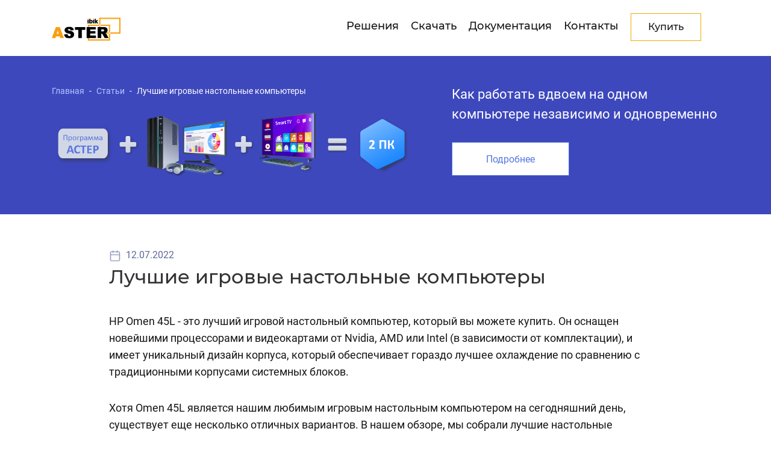

--- FILE ---
content_type: text/html; charset=UTF-8
request_url: https://www.ibik.ru/ru/best-gaming-desktop-pcs/
body_size: 13591
content:
<!DOCTYPE html>
 
 

 

 

 
  
  
<html xml:lang="ru" lang="ru">
<head>
<title>Лучшие игровые настольные компьютеры</title>
<meta name="viewport" content="width=device-width, initial-scale=1, shrink-to-fit=no">
<meta http-equiv="X-UA-Compatible" content="IE=edge" />
<link rel="icon" type="image/x-icon" href="/local/templates/inner/favicon.ico?v=2" />
<meta http-equiv="Content-Type" content="text/html; charset=UTF-8" />
<meta name="robots" content="index, follow" />
<meta name="keywords" content="игровой компьютер" />
<meta name="description" content="HP Omen 45L - это лучший игровой настольный компьютер, который вы можете купить. Он оснащен новейшими процессорами и видеокартами от Nvidia, AMD или Intel" />
<link href="/local/templates/server_main/css/main_art1.min.css" type="text/css" rel="stylesheet" />
<link href="/local/templates/server_main/css/main_art2.css" type="text/css" rel="stylesheet" />

<style>
.small-card__img-wrap img {
  max-height: 130px;
}
.img-fluid-95{max-width:95%;height:auto;display:block;}
</style>
<link href="/local/templates/server_main/css/menu_glav_com.css" type="text/css" rel="stylesheet" />
<link rel="canonical" href="https://www.ibik.ru/ru/best-gaming-desktop-pcs/"/>

</head>
<body>

 
<!-- A grey horizontal navbar that becomes vertical on small screens -->
 
 
 
 
<div class="fixed-top">
      
<nav class="navbar navbar-expand-lg navbar-light bg__light fixed-top- header__size">
    
<div class="container">
<a class="header__logo navbar-brand" href="/ru/"><img  class="header__logo" src="/img/icon_glav_/logo.png" alt="ASTER"></a>
<button class="navbar-toggler p-0 border-0" type="button" id="navbarSideCollapse" aria-label="Toggle navigation">
<span class="navbar-toggler-icon"></span>
</button>
<div class="offcanvas-collapse"   id="navbarsExampleDefault">
<ul class="navbar-nav me-auto bg__light2 bg__light1 mm-box__size">
     

<li class="nav-item a-border-lg__b"><a class="nav-link" href="/ru/reshenie/" >Решения</a></li>

<li class="nav-item a-border-lg__b"><a class="nav-link" href="/ru/downloads/" >Скачать</a></li>

<li class="nav-item a-border-lg__b"><a class="nav-link" href="https://www.dokwiki.ibik.ru/ru/v3/core" target="_blank" rel="nofollow">Документация</a></li>

<li class="nav-item a-border-lg__b"><a class="nav-link" href="/ru/contact/" >Контакты</a></li>

<li class="d-none d-lg-block">
<a class="header__submit-btn  dbm-black" href="/ru/buy/" role="button">Купить</a>
</li>
<li class="nav-item d-lg-none a-border-lg__b"><a class="nav-link" href="/ru/buy/">Купить</a></li>
</ul>
</div>
</div>
</nav>
</div>
 
 


 
 
 

 
  
  

<div class="b-gradient-black37">
<div class="container art-content-">
<div class="row card__row1">
<div class="col-md-12 col-lg-7 hidden-md-down-">
<div class="small-card">
<div class="small-card__breadc hidden-md-down">  
<ul class="w-breadcrumb">
<li class="w-breadcrumb-item"><a href="/ru/" title="Главная">Главная</a></li>
<li class="w-breadcrumb-item"><a href="/ru/article/" title="Статьи">Статьи</a></li>
<li class="w-breadcrumb-item active">Лучшие игровые настольные компьютеры</li>
</ul>  
</div>
 
<div class="small-card__img-wrap- text-center-">
<img class="img-fluid-95"
src="//www.ibik.ru/images/articels/blok/header/one_com__monitors_tv.png" alt="one_com__monitors_tv" loading="lazy"/>
</div>
</div>
</div>
<div class="col-md-12 col-lg-5">
<div class="small-card">
<div class="small-card__title">
<a class="a-white"  href="/ru/two-users-one-computer/">Как работать вдвоем на одном компьютере независимо и одновременно</a>
</div>
<div class="small-card__body  hidden-md-down">
<a class="btn btn-white-o btn-xl-max-f hidden-md-down" href="/ru/two-users-one-computer/">Подробнее</a>
</div>
</div>
</div>
</div>
</div> 
</div>
<div class="container art-content card-art-conten  w-section-p-xl-top">
<div class="row">
<div class="col-12 col-sm-12 col offset-md-1 col-md-10">
<div class="d-flex justify-content-between art-meta">
<div class="blog-date">
<img class="icon-8" src=//www.ibik.ru/img/icon_social/news/calendar.svg alt="calendar">12.07.2022</div>
 
</div>
</div>
<div class="col-12 col-sm-12 col offset-md-1 col-md-10">
<h1>Лучшие игровые настольные компьютеры</h1> 
</div>
</div>
</div> <div class="container artcontent-card a-content-img w-section-p-xl-bottom">   
<div class="row">
<div class="col offset-md-1 col-md-10">
<div class="card-art-content">  
<div class="art-content">  

<div class="art-content__txt">
<p>
	 HP Omen 45L - это лучший игровой настольный компьютер, который вы можете купить. Он оснащен новейшими процессорами и видеокартами от Nvidia, AMD или Intel (в зависимости от комплектации), и имеет уникальный дизайн корпуса, который обеспечивает гораздо лучшее охлаждение по сравнению с традиционными корпусами системных блоков.
</p>
<p>
	 Хотя Omen 45L является нашим любимым игровым настольным компьютером на сегодняшний день, существует еще несколько отличных вариантов. В нашем обзоре, мы собрали лучшие настольные компьютеры для игр, от высококлассных пользовательских гигантов до самых&nbsp; бюджетных моделей, которые доступны каждому.
</p>
<h2>HP Omen 45L</h2>
<p>
	 Лучший игровой настольный компьютер, который вы можете купить
</p>
<p>
 <img loading="lazy" alt="hp-omen-45l-review-01.webp" src="https://www.ibik.ru/images/articels/blok/1539/hp-omen-45l-review-01.webp">
</p>
<div class="row">
	<div class="col-xs-12 col-sm-6 col-md-6 b-note">
		<h3>Плюсы</h3>
		<ul>
			<li>Отличное решение для охлаждения процессора</li>
			<li>Сборка без инструментов</li>
			<li>Возможность обновления с помощью готовых деталей</li>
			<li>Отличная игровая производительность</li>
			<li>Не слишком шумный</li>
			<li> Дополнительные отсеки для жестких дисков</li>
		</ul>
	</div>
	<div class="col-xs-12 col-sm-6 col-md-6 w-note">
		<h3>Минусы</h3>
		<ul>
			<li>Ограниченное количество портов USB</li>
			<li>Нет опции DDR5</li>
			<li>Раздутое программное обеспечение</li>
		</ul>
	</div>
</div>
<p>
	 Раньше наш список лучших игровых настольных компьютеров возглавлял Omen 30L от HP, но ему на смену пришла новая превосходная модель Omen 45L. Как следует из названия, это более крупный ПК, чем его 30-литровый собрат. Однако HP использует это дополнительное пространство с пользой, благодаря инновационной камере Cyro, которая сохраняет температуру и уровень шума на низком уровне.
</p>
<p>
	 Эта камера отделяет универсальный жидкостный кулер от остальных деталей в корпусе, что обеспечивает беспрепятственный доступ прямого воздушного потока. HP изменили дизайн, чтобы еще больше упростить доступ к корпусу, а улучшенная конструкция прощает процесс обновления ПК и позволяет производить сборку без инструментов.
</p>
<p>
	 Компьютер также оснащен новейшими, самыми мощными компонентами. HP предлагает процессоры AMD и Intel, вплоть до Core i9-12900K для Intel и до Ryzen 9 5900X для AMD. Вы можете использовать процессор в паре с одной из карт Nvidia серии RTX 30, вплоть до мощной RTX 3090, и накопителем объемом до 64 ГБ памяти.
</p>
<p>
	 Единственным недостатком Omen 45L является то, что конфигурации Intel 12-го поколения не поддерживают память DDR5. По большому счету, это не так уж важно, поскольку Omen 45L показывает самые высокие показатели производительности в играх и при создании контента, среди всех настольных ПК, которые мы тестировали.
</p>
<h2>Origin Neuron</h2>
<p>
	 Лучший пользовательский игровой настольный компьютер
</p>
<p>
 <img loading="lazy" alt="origin-neuron-2021-review-12.webp" src="https://www.ibik.ru/images/articels/blok/1539/origin-neuron-2021-review-12.webp">
</p>
<div class="row">
	<div class="col-xs-12 col-sm-6 col-md-6 b-note">
		<h3>Плюсы</h3>
		<ul>
			<li>Отличная организация кабелей и дизайн</li>
			<li>Минимальное количество ненужных функций ПО</li>
			<li>Пожизненная поддержка 24/7</li>
			<li>Подходят отличные комбинации процессора, видеокарты и материнских плат</li>
			<li>Простота обновления</li>
		</ul>
	</div>
	<div class="col-xs-12 col-sm-6 col-md-6 w-note">
		<h3>Минусы</h3>
		<ul>
			<li>Дороговизна</li>
			<li>Большинство деталей от Corsair</li>
			<li>Ограниченное количество портов на передней панели</li>
		</ul>
	</div>
</div>
<p>
	 На рынке много сборщиков ПК, использующих компоненты, которые вы можете купить и собрать компьютер самостоятельно, но Origin все же удается выделиться. Вы можете купить все детали и собрать точную копию Origin Neuron, но такие аргументы как тщательное внимание Origin к деталям, широкие возможности настройки и отличная техподдержка свидетельствуют о том, что лучше обратиться к профессионалам.&nbsp;
</p>
<p>
	 Компания Corsair владеет Origin, поэтому Neuron оснащен компонентами Corsair по всему периметру. В данном случае это хорошо, поскольку Corsair производит одни из лучших вентиляторов, блоков питания и модулей оперативной памяти для ПК. Все эти компоненты придают Neuron целостный вид и свободу от программных конфликтов, которые могут испортить ваше RGB-освещение.
</p>
<p>
	 Вы также можете собрать системный блок именно так, как вам нужно. Origin предлагает новейшие процессоры от AMD и Intel, а также новейшие видеокарты от Nvidia и AMD. Кроме того, вы можете настроить все остальное - мощность блока питания, скорость памяти, и так далее.
</p>
<p>
	 Neuron стоит дороже, чем обычные ПК, такие как Omen 45L. За эти дополнительные деньги вы получаете лучшее качество сборки, большую гибкость и современное оснащение. Из всех пользовательских сборок ПК, которые вы можете приобрести, Origin Neuron - наш фаворит.
</p>
<h2>Falcon Northwest Talon</h2>
<p>
	 Лучший игровой настольный компьютер высокого класса
</p>
<p>
 <img loading="lazy" alt="falcon-nw-talon-lead.webp" src="https://www.ibik.ru/images/articels/blok/1539/falcon-nw-talon-lead.webp">
</p>
<div class="row">
	<div class="col-xs-12 col-sm-6 col-md-6 b-note">
		<h3>Плюсы</h3>
		<ul>
			<li>Надежное качество сборки</li>
			<li>Бесконечные возможности конфигурации</li>
			<li>Отличные игры в 4K</li>
		</ul>
	</div>
	<div class="col-xs-12 col-sm-6 col-md-6 w-note">
		<h3>Минусы</h3>
		<ul>
			<li>Очень дорого</li>
		</ul>
	</div>
</div>
<p>
	 Falcon Northwest Talon - это мощный процессор AMD, который особенно нужен, если вы хотите заниматься работой параллельно с играми. Компания Falcon сделала себе имя за исключительное качество сборки в мире пользовательских ПК. Если вы хотите, чтобы кто-то собирал ПК индивидуально для вас, прислушиваясь ко всем вашим пожеланиям -Falcon Northwest может это сделать.
</p>
<p>
	 Это готовый ПК, собранный с энтузиазмом, как будто вы создали его сами. Ни один из кабелей не пересекается друг с другом, и Falcon Northwest предусмотрела удлинители кабелей, чтобы ваша сборка выглядела аккуратно. В корпусе Talon предусмотрено много места для расширения, включая поддержку расширенных материнских плат.
</p>
<p>
	 Мы рассмотрели модель AMD, но Falcon Northwest предлагает конфигурации Intel и AMD, а также видеокарты AMD и Nvidia (включая варианты Quadro). Falcon Northwest предлагает новейшее оборудование, но только высокого класса. Если вы ищете бюджетное предложение, Falcon Northwest - не то, что вам нужно.
</p>
<p>
	 Talon значительно дороже, даже чем Origin Neuron. Это не тот настольный компьютер, который старается не выходить за пределы среднего ценового сегмента. Он пытается быть лучшим из лучших, как с точки зрения производительности, так и качества, и ему это удается.
</p>
<h2>Intel&nbsp;NUC 11 Extreme&nbsp;Barebones&nbsp;Kit</h2>
<p>
	 Лучший игровой мини системный блок
</p>
<p>
 <img loading="lazy" alt="intel-nuc-11-featured.webp" src="https://www.ibik.ru/images/articels/blok/1539/intel-nuc-11-featured.webp">
</p>
<div class="row">
	<div class="col-xs-12 col-sm-6 col-md-6 b-note">
		<h3>Плюсы</h3>
		<ul>
			<li>Почти бесшумный</li>
			<li>Высокая производительность процессора</li>
			<li>Поддержка полноразмерных видеокарт</li>
			<li>Отличные возможности подключения</li>
		</ul>
	</div>
	<div class="col-xs-12 col-sm-6 col-md-6 w-note">
		<h3>Минусы</h3>
		<ul>
			<li>Очень дорого</li>
			<li>Больше, чем предыдущие модели NUC</li>
		</ul>
	</div>
</div>
<p>
	 Концепция NUC от Intel прошла через бесчисленные итерации, и Beast Canyon NUC 11 Extreme кажется точкой перегиба. Он больше, чем предыдущие NUC, но все еще удивительно маленький, учитывая мощность внутри. Вы получаете усиленный процессор 11-го поколения, а также поддержку полноразмерной видеокарты.
</p>
<p>
	 Вы можете собрать более мощный мини-ПК, чем NUC 11 Extreme, но процесс будет более утомительным. Компания Intel уделила особое внимание процессу сборки NUC 11 Extreme, благодаря чему обновление и устранение неполадок стали простым делом даже в таком маленьком корпусе.
</p>
<p>
	 Хотя компоненты внутри нагреваются, NUC 11 Extreme ни разу не шумел слишком сильно во время нашего тестирования, и он никогда не ограничивал работу компонентов на основании температурных показателей. Три вентилятора в верхней части корпуса и открытая конструкция оставляют достаточно места для охлаждения, несмотря на то, что компоненты плотно «упакованы» внутри. Недостатком является цена. Готовый комплект стоит более 1000 долларов США, и это без учета видеокарты и накопителей. Это один из самых уникальных ПК на рынке, и цена на него соответствующая.
</p>
<h2>
Falcon Northwest Tiki</h2>
<p>
	 Лучший игровой настольный компьютер для гостиной
</p>
<p>
 <img loading="lazy" alt="falcon-northwest-tiki-review-08.webp" src="https://www.ibik.ru/images/articels/blok/1539/falcon-northwest-tiki-review-08.webp">
</p>
<div class="row">
	<div class="col-xs-12 col-sm-6 col-md-6 b-note">
		<h3>Плюсы</h3>
		<ul>
			<li>Потрясающая игровая производительность 4K</li>
			<li>Фантастическая тепловая конструкция</li>
			<li>Первоклассное качество сборки</li>
			<li>Доступные обновления</li>
			<li>Стандартная трехлетняя гарантия</li>
			<li>Ограниченный шум вентилятора</li>
		</ul>
	</div>
	<div class="col-xs-12 col-sm-6 col-md-6 w-note">
		<h3>Минусы</h3>
		<ul>
			<li>Ограниченное количество конфигураций Intel</li>
		</ul>
	</div>
</div>
<p>
	 Falcon Northwest Tiki - это идеальный игровой ПК малого форм-фактора. Как и Talon, Tiki выделяется исключительным качеством сборки, четким вниманием к деталям и техподдержкой, которая часто недоступна у крупных производителей ПК. Цена довольно высокая, но Falcon Northwest заставляет чувствовать, что каждый рубль потрачен не зря.
</p>
<p>
	 По размерам Tiki - самый маленький игровой ПК, который можно купить в полной конфигурации. Но Falcon Northwest не жертвует при этом производительностью. Вы можете установить даже 16-ядерный процессор Ryzen 9 5950X, а также полноценный RTX 3090. Вы также можете добавить до 8 ТБ NVMe-накопителя, что является безумием, учитывая размеры Tiki.
</p>
<p>
	 Обычно системные блоки маленького размера сильно шумят и быстро нагреваются, но не в случае Tiki. Ему удается оставаться более холодным и тихим, чем многим настольным компьютерам среднего размера (например о том, как быстро перегреваются ПК среднего размера можно прочитать в нашем обзоре на Asus ProArt PD5).
</p>
<p>
	 Falcon Northwest - один из немногих оставшихся сборщиков ПК премиум класса, и Tiki - идеальная демонстрация того, чего может достичь эта модель. В целом это исключительный ПК, и он впечатляет еще больше, если учесть, что его размеры меньше, чем у PlayStation 5.
</p>
<p>
</p>
<p>
	 Dell XPS Desktop (8950)
</p>
<p>
	 Игровой настольный компьютер для фрилансеров
</p>
<p>
 <img loading="lazy" alt="dell-xps-desktop-8950-review-04.webp" src="https://www.ibik.ru/images/articels/blok/1539/dell-xps-desktop-8950-review-04.webp">
</p>
<div class="row">
	<div class="col-xs-12 col-sm-6 col-md-6 b-note">
		<h3>Плюсы</h3>
		<ul>
			<li>Лаконичный, минималистичный дизайн</li>
			<li>Большие возможности настроек</li>
			<li>Возможность установки Intel 12-го поколения и Nvidia RTX 30-й серии</li>
			<li>Недорогой</li>
			<li>Несколько вариантов обновления</li>
		</ul>
	</div>
	<div class="col-xs-12 col-sm-6 col-md-6 w-note">
		<h3>Минусы</h3>
		<ul>
			<li>Довольно шумный</li>
			<li>Дорогостоящие обновления</li>
		</ul>
	</div>
</div>
<p>
	 Если вы хотите приобрести игровой настольный компьютер, но вам неинтересно изучать возможности обновления или настраивать RGB, то Dell XPS 8950 Desktop - отличный вариант. Это игровой «ПК-невидимка», внешне похожий на офисный системный блок, но внутри скрываются одни из самых мощных компонентов, которые вы можете купить.
</p>
<p>
	 Вы не можете обновить основные компоненты Dell XPS Desktop, что почти всегда является недостатком. Но вы, по крайней мере, можете купить этот ПК с процессором Intel Core i9-12900K и Nvidia RTX 3080 Ti примерно на 1000 долларов дешевле, чем у конкурентов. Вы даже можете оснастить его жидкостным охлаждением.
</p>
<p>
	 Стоимость конфигураций начинается от 750 долларов, а первая конфигурация с дискретной видеокартой стоит около 1100 долларов. Вы отказываетесь от всех элементов отделки, которые делают игровой ПК похожим на игровой, но если для вас не важен внешний вид, это будет наилучшим выбором.
</p>
<p>
	 Хотя XPS Desktop может вписаться в любую офисную обстановку, мы рекомендуем его специально для фрилансеров. И вам не придется просить своего босса предоставить место для игрового гиганта с поддержкой RGB.&nbsp; Настольный компьютер XPS гораздо разумнее, и у него все еще достаточно сил для игр в нерабочее время.
</p>
<h2>
Lenovo Legion Tower 5i</h2>
<p>
	 Лучший бюджетный игровой настольный компьютер
</p>
<p>
 <img loading="lazy" alt="lenovo-legion-tower-5i-01.webp" src="https://www.ibik.ru/images/articels/blok/1539/lenovo-legion-tower-5i-01.webp">
</p>
<div class="row">
	<div class="col-xs-12 col-sm-6 col-md-6 b-note">
		<h3>Плюсы</h3>
		<ul>
			<li>Недорогой</li>
			<li>Привлекательный дизайн корпуса</li>
			<li>Доступны варианты с AMD и с Intel</li>
			<li>Отличная игровая машина для киберспорта</li>
		</ul>
	</div>
	<div class="col-xs-12 col-sm-6 col-md-6 w-note">
		<h3>Минусы</h3>
		<ul>
			<li>Сложность настроек</li>
			<li>Не поддерживает высокопроизводительные игровые процессоры</li>
		</ul>
	</div>
</div>
<p>
	 Если вы ищете полноценный ПК и не зациклены на том, чтобы иметь все новейшие технические характеристики, Lenovo предлагает широкий выбор сбалансированных настольных компьютеров по разумной цене. Доступные в семи конфигурациях с разной начальной ценой, эти ПК могут не включать в себя все новейшие компоненты, но они все равно могут работать со многими играми на высоких настройках. Вы можете приобрести Legion Tower 5i всего за 1000 долларов, и это очень выгодная цена, учитывая, насколько дороги большинство видеокарт. За эту цену вы можете получить солидный шестиядерный процессор Intel Core i5-11400 и Nvidia GTX 1660 Super - идеальный вариант для игры в качестве 1080p.
</p>
<p>
	 Lenovo постепенно обновляет эту машину новейшими компонентами, так что отследить устройство довольно сложно. Мы нашли множество моделей на складе у нескольких розничных продавцов, но на момент публикации вы не можете собрать свой собственный ПК с Lenovo.
</p>
<h2>
Часто задаваемые вопросы </h2>
<h3>
ПК против ноутбука для игр </h3>
<p>
	 С игровым ноутбуком, оснащенным дискретной видеокартой вы не привязаны к одному месту и можете перемещаться и играть где удобно. Однако настольный компьютер обеспечивает большую гибкость, мощность и производительность для серьезных геймеров. Благодаря большему пространству внутри корпуса настольного компьютера терморегулирование обычно лучше, что позволяет повысить производительность графики и процессора без опасения перегрева
</p>
<p>
	 Еще одним преимуществом настольного компьютера является то, что в нем больше места для обновления в будущем, поэтому вы можете добавить больше памяти или накопителей, заменить видеокарту, обновить материнскую плату и процессор. При выборе игрового настольного ПК следует обратить внимание на такие ключевые характеристики, как возможность обновления, установки дополнительных компонентов и поддержка новейших протоколов, таких как Thunderbolt 3, которые помогут сэкономить вам деньги.
</p>
<h3>
Какой лучший игровой ПК для начинающих? </h3>
<p>
	 Лучший игровой ПК для начинающих - это HP Omen 30L или 45L. Эти два компьютера относятся к одному семейству, но 30L немного меньше по размеру, чем 45L. Мы рекомендуем их для новичков, потому что они поставляются с самыми последними, самыми мощными компонентами, они доступны в продаже и их легко обновлять.
</p>
<p>
	 В конфигурациях стоит обратить внимание на процессор и видеокарту. Для начинающих мы рекомендуем Nvidia RTX 3060 для игры в 1080p в паре с AMD Ryzen 5 5600X или Intel Core i5-12600K.
</p>
<p>
	 Геймеры также захотят иметь достаточно оперативной памяти - мы рекомендуем не менее 16 ГБ памяти - и быстрый накопитель. Более того, выбор двухдискового варианта означает, что вам не нужно инвестировать в дорогой твердотельный накопитель с большим объемом памяти. Это позволит вам использовать SSD-накопитель более скромной емкости в паре с большим жестким диском для хранения всех больших медиа-файлов для вашей игры.
</p>
<h3>
Можно ли использовать игровые ПК для работы? </h3>
<p>
	 Безусловно. Такие производители, как HP, понимают, что в игры играют не только геймеры - офисные работники тоже хотят развлекаться в свободное время. Все, что нужно для игр, - это мощный процессор, достаточно мощная дискретная видеокарта и достаточный объем памяти для бесперебойной работы всей системы.
</p>
<p>
	 Если вы хотите сэкономить деньги, используя один настольный компьютер для игр и для выполнения рабочих задач, вам лучше выбрать ПК или один из лучших ноутбуков с более сдержанной эстетикой, которые лучше впишутся в интерьер вашего офиса. Как только вы выберете подходящий ПК, просто выберите несколько игр и получайте удовольствие.
</p>
<h3>
Компьютерные игры больше не в тренде? </h3>
<p>
	 Абсолютно нет. Поскольку продажи настольных компьютеров общего назначения в последние годы немного снизились, такие производители, как HP и Lenovo, вкладывают больше ресурсов в свои игровые бренды, чтобы стимулировать рост продаж.
</p>
<p>
	 Благодаря поддержке новых аппаратных функций на игровых ПК - от виртуальной и дополненной реальности до трассировки лучей в реальном времени - у разработчиков появится множество новых технологий, которые можно будет использовать для создания визуально привлекательных историй в своих играх.
</p></div>
<div class="artcontent-card-dop-">
 
<div class="art-auth- artcontent-card__auth">
Источник: 
https://www.digitaltrends.com/computing/best-gaming-desktop-pcs/ 
</div>
 	
 
</div>  
</div>  
</div>   
</div>
</div>
</div>
<div class="section-futter">
<div class="container">	
<div class="row">
<div class="col-sm-12 col-md-6 col-lg-3">
<h4 class="hidden-md-down">Компания</h4>
<h4><a class="a-white hidden-lg-up" href="#menu1" data-bs-toggle="collapse">Компания <span class="pull_right dropdown-toggle"></span></a></h4>
<div class="hidden-md-down">
<ul class="f-menu">
			<li><a href="/ru/contact/" >Контакты</a></li>
				<li><a href="/ru/o-kompanii/" >О компании</a></li>
				<li><a href="/ru/o-kompanii/#diplom/" >Сертификаты и дипломы</a></li>
				<li><a href="/ru/dileram/" >Предложения для дилеров</a></li>
				<li><a href="/ru/dealers-company/" >Партнеры</a></li>
				<li><a href="/ru/news-company/" >Новости компании</a></li>
	</ul>
</div>
<div id="menu1" class="hidden-lg-up collapse">
<ul class="f-menu">
			<li><a href="/ru/contact/" >Контакты</a></li>
				<li><a href="/ru/o-kompanii/" >О компании</a></li>
				<li><a href="/ru/o-kompanii/#diplom/" >Сертификаты и дипломы</a></li>
				<li><a href="/ru/dileram/" >Предложения для дилеров</a></li>
				<li><a href="/ru/dealers-company/" >Партнеры</a></li>
				<li><a href="/ru/news-company/" >Новости компании</a></li>
	</ul>
</div>
</div>
<div class="col-sm-12 col-md-6 col-lg-3">
<h4 class="hidden-md-down">Продукция</h4>
<h4><a class="a-white hidden-lg-up" href="#menu2" data-bs-toggle="collapse">Продукция <span class="pull_right dropdown-toggle"></span></a></h4>
<div class="hidden-md-down">
<ul class="f-menu">
			<li><a href="/ru/reshenie/home/" >Для дома</a></li>
				<li><a href="/ru/reshenie/business/" >Для бизнеса</a></li>
				<li><a href="/ru/reshenie/#users" >Опыт пользователей</a></li>
				<li><a href="/ru/otzyvy/" >Отзывы</a></li>
				<li><a href="/ru/downloads/" >Скачать</a></li>
				<li><a href="/ru/terms-of-licensing/" >Лицензирование</a></li>
				<li><a href="/ru/buy/" >Купить</a></li>
	</ul>
</div>
<div id="menu2" class="hidden-lg-up collapse">
<ul class="f-menu">
			<li><a href="/ru/reshenie/home/" >Для дома</a></li>
				<li><a href="/ru/reshenie/business/" >Для бизнеса</a></li>
				<li><a href="/ru/reshenie/#users" >Опыт пользователей</a></li>
				<li><a href="/ru/otzyvy/" >Отзывы</a></li>
				<li><a href="/ru/downloads/" >Скачать</a></li>
				<li><a href="/ru/terms-of-licensing/" >Лицензирование</a></li>
				<li><a href="/ru/buy/" >Купить</a></li>
	</ul>
</div>
</div>
<div class="col-sm-12 col-md-6 col-lg-3">
<h4 class="hidden-md-down">Полезные материалы</h4>
<h4><a class="a-white hidden-lg-up" href="#menu3" data-bs-toggle="collapse">Полезные материалы <span class="pull_right dropdown-toggle"></span></a></h4>
<div class="hidden-md-down">
<ul class="f-menu">
			<li><a href="/ru/tech-support/" >Техническая поддержка</a></li>
				<li><a href="https://www.forum.ibik.ru" target="_blank" rel="nofollow">Форум</a></li>
				<li><a href="/ru/history-change/" >История изменений</a></li>
				<li><a href="/ru/arhiv-programm/" >Архив программы</a></li>
	</ul>
</div>
<div id="menu3" class="hidden-lg-up collapse">
<ul class="f-menu">
			<li><a href="/ru/tech-support/" >Техническая поддержка</a></li>
				<li><a href="https://www.forum.ibik.ru" target="_blank" rel="nofollow">Форум</a></li>
				<li><a href="/ru/history-change/" >История изменений</a></li>
				<li><a href="/ru/arhiv-programm/" >Архив программы</a></li>
	</ul>
</div>
</div>
<div class="col-sm-12 col-md-6 col-lg-3">
<h4 class="hidden-md-down">Медиа</h4>
<h4><a class="a-white hidden-lg-up" href="#menu4" data-bs-toggle="collapse">Медиа <span class="pull_right dropdown-toggle"></span></a></h4>
<div class="hidden-md-down">
<ul class="f-menu">
			<li><a href="/ru/video-multi-user/" >Видео</a></li>
				<li><a href="/ru/igraem-v-setevye-igry-s-aster/" >Игры</a></li>
				<li><a href="/ru/photo/" >Фото</a></li>
				<li><a href="/ru/article/" >Статьи</a></li>
	</ul>
</div>
<div id="menu4" class="hidden-lg-up collapse">
<ul class="f-menu">
			<li><a href="/ru/video-multi-user/" >Видео</a></li>
				<li><a href="/ru/igraem-v-setevye-igry-s-aster/" >Игры</a></li>
				<li><a href="/ru/photo/" >Фото</a></li>
				<li><a href="/ru/article/" >Статьи</a></li>
	</ul>
</div>
</div>
</div>
</div>
</div>
<div class="section-futter-sub">
<div class="container">	
<div class="row">
<div class="col-sm-12 col-md-6 col-lg-6  futter-sub-box-1">
<p>© ООО "ИБИК"<br/><span>Использование материалов проекта разрешается только при указании ссылки на ресурс.</span></p>
</div>
<div class="col-sm-12 col-md-6 col-lg-6  futter-sub-box-1">
<p><span></span></p>
</div>
</div>
</div>
</div> 
<!-- Yandex.Metrika counter -->
<!-- /Yandex.Metrika counter --><script src="/local/templates/server_main/js/bootstrap513_g/bootstrap.bundle.min.js"></script>
<script src="/local/templates/server_main/js/bootstrap513/offcanvas.js"></script>
<script src="/local/templates/server_main/js/picture/pf.intrinsic.min.js"></script>
<script src="/local/templates/server_main/js/picture/picturefill.min.js"></script>

<script type="text/javascript" >
   (function(m,e,t,r,i,k,a){m[i]=m[i]||function(){(m[i].a=m[i].a||[]).push(arguments)};
   m[i].l=1*new Date();
   for (var j = 0; j < document.scripts.length; j++) {if (document.scripts[j].src === r) { return; }}
   k=e.createElement(t),a=e.getElementsByTagName(t)[0],k.async=1,k.src=r,a.parentNode.insertBefore(k,a)})
   (window, document, "script", "https://mc.yandex.ru/metrika/tag.js", "ym");

   ym(24258721, "init", {
        clickmap:true,
        trackLinks:true,
        accurateTrackBounce:true,
        webvisor:true
   });
</script>
</body>
</html>

--- FILE ---
content_type: text/css
request_url: https://www.ibik.ru/local/templates/server_main/css/main_art1.min.css
body_size: 18635
content:
*,::after,::before{box-sizing:border-box}html{font-family:sans-serif;line-height:1.15;-webkit-text-size-adjust:100%;-webkit-tap-highlight-color:transparent}article,aside,figcaption,figure,footer,header,hgroup,main,nav,section{display:block}body{margin:0;min-height:100%;font-family:Roboto,-apple-system,BlinkMacSystemFont,"Segoe UI","Helvetica Neue",Arial,"Noto Sans",sans-serif,"Apple Color Emoji","Segoe UI Emoji","Segoe UI Symbol","Noto Color Emoji";font-size:1rem;font-weight:400;line-height:1.5;color:#2b2d2f;text-align:left;background-color:#fff}[tabindex="-1"]:focus{outline:0!important}hr{box-sizing:content-box;height:0;overflow:visible}h1,h2,h3,h4,h5,h6{margin-top:0;margin-bottom:.5rem}p{margin-top:0;margin-bottom:2rem}ol li,ul li{margin-top:0;margin-bottom:.5rem}abbr[data-original-title],abbr[title]{text-decoration:underline;text-decoration:underline dotted;cursor:help;border-bottom:0}address{margin-bottom:1rem;font-style:normal;line-height:inherit}dl,ol,ul{margin-top:0;margin-bottom:1rem}ol ol,ol ul,ul ol,ul ul{margin-bottom:0}dt{font-weight:700}dd{margin-bottom:.5rem;margin-left:0}blockquote{margin:0 0 1rem}b,strong{font-weight:bolder}small{font-size:80%}sub,sup{position:relative;font-size:75%;line-height:0;vertical-align:baseline}sub{bottom:-.25em}sup{top:-.5em}code,kbd,pre,samp{font-family:SFMono-Regular,Menlo,Monaco,Consolas,"Liberation Mono","Courier New",monospace;font-size:1em}pre{margin-top:0;margin-bottom:1rem;overflow:auto}figure{margin:0 0 1rem}img{vertical-align:middle;border-style:none}svg{overflow:hidden;vertical-align:middle}table{border-collapse:collapse}caption{padding-top:.75rem;padding-bottom:.75rem;color:#6c757d;text-align:left;caption-side:bottom}th{text-align:inherit}label{display:inline-block;margin-bottom:.5rem}button{border-radius:0}button:focus{outline:1px dotted;outline:5px auto -webkit-focus-ring-color}button,input,optgroup,select,textarea{font-family:inherit;font-size:inherit;line-height:inherit}select{font-size:16px;padding:12px 4px;color:#132ab1}button,input{overflow:visible}button,select{text-transform:none}select{word-wrap:normal}[type=button],[type=reset],[type=submit],button{-webkit-appearance:button}[type=button]:not(:disabled),[type=reset]:not(:disabled),[type=submit]:not(:disabled),button:not(:disabled){cursor:pointer}[type=button]::-moz-focus-inner,[type=reset]::-moz-focus-inner,[type=submit]::-moz-focus-inner,button::-moz-focus-inner{padding:0;border-style:none}input[type=checkbox],input[type=radio]{box-sizing:border-box;padding:0}input[type=date],input[type=datetime-local],input[type=month],input[type=time]{-webkit-appearance:listbox}textarea{overflow:auto;resize:vertical}fieldset{min-width:0;padding:0;margin:0;border:0}legend{display:block;width:100%;max-width:100%;padding:0;margin-bottom:.5rem;font-size:1.5rem;line-height:inherit;color:inherit;white-space:normal}progress{vertical-align:baseline}[type=number]::-webkit-inner-spin-button,[type=number]::-webkit-outer-spin-button{height:auto}[type=search]{outline-offset:-2px;-webkit-appearance:none}[type=search]::-webkit-search-decoration{-webkit-appearance:none}::-webkit-file-upload-button{font:inherit;-webkit-appearance:button}output{display:inline-block}summary{display:list-item;cursor:pointer}template{display:none}option:checked{background-color:#5876e0;color:#fff}[hidden]{display:none!important}.no-gutters{margin-right:0;margin-left:0}.no-gutters>.col,.no-gutters>[class*=col-]{padding-right:0;padding-left:0}.img-fluid{max-width:100%;height:auto;display:block}.img-fluid-85{max-width:85%;height:auto;display:block}.img-fluid-80{max-width:80%;height:auto;display:block;margin-bottom:20px}.img-center{max-width:100%;height:auto;display:block;margin-right:auto;margin-left:auto}.img-left{max-width:100%;height:auto;display:block;margin-left:auto}.img-right{max-width:100%;height:auto;display:block;margin-right:auto}.img-thumbnail{background-color:transparent;max-width:100%;height:auto}.figure{display:inline-block}.figure-img{margin-bottom:.5rem;line-height:1}.figure-caption{font-size:90%;color:#6c757d}.sr-only{position:absolute;width:1px;height:1px;padding:0;overflow:hidden;clip:rect(0,0,0,0);white-space:nowrap;border:0}.sr-only-focusable:active,.sr-only-focusable:focus{position:static;width:auto;height:auto;overflow:visible;clip:auto;white-space:normal}.btn-group,.btn-group-vertical{position:relative;display:inline-flex;vertical-align:middle}.btn-group-vertical>.btn,.btn-group>.btn{position:relative;flex:1 1 auto}.btn-group-vertical>.btn:hover,.btn-group>.btn:hover{z-index:1}.btn-group-vertical>.btn.active,.btn-group-vertical>.btn:active,.btn-group-vertical>.btn:focus,.btn-group>.btn.active,.btn-group>.btn:active,.btn-group>.btn:focus{z-index:1}.btn-toolbar{display:flex;flex-wrap:wrap;justify-content:flex-start}.btn-toolbar .input-group{width:auto}.btn-group>.btn-group:not(:first-child),.btn-group>.btn:not(:first-child){margin-left:-1px}.dropdown-toggle-split{padding-right:.5625rem;padding-left:.5625rem}.dropdown-toggle-split::after,.dropright .dropdown-toggle-split::after,.dropup .dropdown-toggle-split::after{margin-left:0}.dropleft .dropdown-toggle-split::before{margin-right:0}.btn-group-sm>.btn+.dropdown-toggle-split,.btn-sm+.dropdown-toggle-split{padding-right:.375rem;padding-left:.375rem}.btn-group-lg>.btn+.dropdown-toggle-split,.btn-lg+.dropdown-toggle-split{padding-right:.75rem;padding-left:.75rem}.btn-group-vertical{flex-direction:column;align-items:flex-start;justify-content:center}.btn-group-vertical>.btn,.btn-group-vertical>.btn-group{width:100%}.btn-group-vertical>.btn-group:not(:first-child),.btn-group-vertical>.btn:not(:first-child){margin-top:-1px}.btn-group-toggle>.btn,.btn-group-toggle>.btn-group>.btn{margin-bottom:0}.btn-group-toggle>.btn input[type=checkbox],.btn-group-toggle>.btn input[type=radio],.btn-group-toggle>.btn-group>.btn input[type=checkbox],.btn-group-toggle>.btn-group>.btn input[type=radio]{position:absolute;clip:rect(0,0,0,0);pointer-events:none}.container{width:100%;padding-right:15px;padding-left:15px;margin-right:auto;margin-left:auto}@media (min-width:576px){.container{max-width:540px}}@media (min-width:768px){.container{max-width:720px}}@media (min-width:992px){.container{max-width:960px}}@media (min-width:1200px){.container{max-width:1140px}}@media (min-width:1530px){.container{max-width:1530px}}@media (min-width:1830px){.container1{max-width:1830px}}.container,.container-fluid,.container-lg,.container-md,.container-sm,.container-xl,.container-xxl{width:100%;padding-right:1rem;padding-left:1rem;margin-right:auto;margin-left:auto}@media (min-width:576px){.container,.container-sm{max-width:540px}}@media (min-width:768px){.container,.container-md,.container-sm{max-width:720px}}@media (min-width:992px){.container,.container-lg,.container-md,.container-sm{max-width:960px}}@media (min-width:1200px){.container,.container-lg,.container-md,.container-sm,.container-xl{max-width:1140px}}@media (min-width:1400px){.container,.container-lg,.container-md,.container-sm,.container-xl,.container-xxl{max-width:1320px}}.container-fluid{width:100%;padding-right:15px;padding-left:15px;margin-right:auto;margin-left:auto}.row{display:flex;flex-wrap:wrap;margin-right:-15px;margin-left:-15px}.no-gutters{margin-right:0;margin-left:0}.no-gutters>.col,.no-gutters>[class*=col-]{padding-right:0;padding-left:0}.col,.col-1,.col-10,.col-11,.col-12,.col-2,.col-3,.col-4,.col-5,.col-6,.col-7,.col-8,.col-9,.col-auto,.col-lg,.col-lg-1,.col-lg-10,.col-lg-11,.col-lg-12,.col-lg-2,.col-lg-3,.col-lg-4,.col-lg-5,.col-lg-6,.col-lg-7,.col-lg-8,.col-lg-9,.col-lg-auto,.col-md,.col-md-1,.col-md-10,.col-md-11,.col-md-12,.col-md-2,.col-md-3,.col-md-4,.col-md-5,.col-md-6,.col-md-7,.col-md-8,.col-md-9,.col-md-auto,.col-sm,.col-sm-1,.col-sm-10,.col-sm-11,.col-sm-12,.col-sm-2,.col-sm-3,.col-sm-4,.col-sm-5,.col-sm-6,.col-sm-7,.col-sm-8,.col-sm-9,.col-sm-auto,.col-xl,.col-xl-1,.col-xl-10,.col-xl-11,.col-xl-12,.col-xl-2,.col-xl-3,.col-xl-4,.col-xl-5,.col-xl-6,.col-xl-7,.col-xl-8,.col-xl-9,.col-xl-auto,.col-xxl,.col-xxl-1,.col-xxl-10,.col-xxl-11,.col-xxl-12,.col-xxl-2,.col-xxl-3,.col-xxl-4,.col-xxl-5,.col-xxl-6,.col-xxl-7,.col-xxl-8,.col-xxl-9,.col-xxl-auto,.col-xxxl,.col-xxxl-1,.col-xxxl-10,.col-xxxl-11,.col-xxxl-12,.col-xxxl-2,.col-xxxl-3,.col-xxxl-4,.col-xxxl-5,.col-xxxl-6,.col-xxxl-7,.col-xxxl-8,.col-xxxl-9,.col-xxxl-auto{position:relative;width:100%;padding-right:15px;padding-left:15px}.col{flex-basis:0;flex-grow:1;max-width:100%}.col-auto{flex:0 0 auto;width:auto;max-width:100%}.col-1{-ms-flex:0 0 8.3333333333%;flex:0 0 8.3333333333%;max-width:8.3333333333%}.col-2{-ms-flex:0 0 16.6666666667%;flex:0 0 16.6666666667%;max-width:16.6666666667%}.col-3{-ms-flex:0 0 25%;flex:0 0 25%;max-width:25%}.col-4{-ms-flex:0 0 33.3333333333%;flex:0 0 33.3333333333%;max-width:33.3333333333%}.col-5{-ms-flex:0 0 41.6666666667%;flex:0 0 41.6666666667%;max-width:41.6666666667%}.col-6{-ms-flex:0 0 50%;flex:0 0 50%;max-width:50%}.col-7{-ms-flex:0 0 58.3333333333%;flex:0 0 58.3333333333%;max-width:58.3333333333%}.col-8{-ms-flex:0 0 66.6666666667%;flex:0 0 66.6666666667%;max-width:66.6666666667%}.col-9{-ms-flex:0 0 75%;flex:0 0 75%;max-width:75%}.col-10{-ms-flex:0 0 83.3333333333%;flex:0 0 83.3333333333%;max-width:83.3333333333%}.col-11{-ms-flex:0 0 91.6666666667%;flex:0 0 91.6666666667%;max-width:91.6666666667%}.col-12{-ms-flex:0 0 100%;flex:0 0 100%;max-width:100%}.order-first{order:-1}.order-last{order:13}.order-0{order:0}.order-1{order:1}.order-2{order:2}.order-3{order:3}.order-4{order:4}.order-5{order:5}.order-6{order:6}.order-7{order:7}.order-8{order:8}.order-9{order:9}.order-10{order:10}.order-11{order:11}.order-12{order:12}.offset-1{margin-left:8.3333333333%}.offset-2{margin-left:16.6666666667%}.offset-3{margin-left:25%}.offset-4{margin-left:33.3333333333%}.offset-5{margin-left:41.6666666667%}.offset-6{margin-left:50%}.offset-7{margin-left:58.3333333333%}.offset-8{margin-left:66.6666666667%}.offset-9{margin-left:75%}.offset-10{margin-left:83.3333333333%}.offset-11{margin-left:91.6666666667%}@media (min-width:576px){.col-sm{flex-basis:0;flex-grow:1;max-width:100%}.col-sm-auto{flex:0 0 auto;width:auto;max-width:100%}.col-sm-1{-ms-flex:0 0 8.3333333333%;flex:0 0 8.3333333333%;max-width:8.3333333333%}.col-sm-2{-ms-flex:0 0 16.6666666667%;flex:0 0 16.6666666667%;max-width:16.6666666667%}.col-sm-3{-ms-flex:0 0 25%;flex:0 0 25%;max-width:25%}.col-sm-4{-ms-flex:0 0 33.3333333333%;flex:0 0 33.3333333333%;max-width:33.3333333333%}.col-sm-5{-ms-flex:0 0 41.6666666667%;flex:0 0 41.6666666667%;max-width:41.6666666667%}.col-sm-6{-ms-flex:0 0 50%;flex:0 0 50%;max-width:50%}.col-sm-7{-ms-flex:0 0 58.3333333333%;flex:0 0 58.3333333333%;max-width:58.3333333333%}.col-sm-8{-ms-flex:0 0 66.6666666667%;flex:0 0 66.6666666667%;max-width:66.6666666667%}.col-sm-9{-ms-flex:0 0 75%;flex:0 0 75%;max-width:75%}.col-sm-10{-ms-flex:0 0 83.3333333333%;flex:0 0 83.3333333333%;max-width:83.3333333333%}.col-sm-11{-ms-flex:0 0 91.6666666667%;flex:0 0 91.6666666667%;max-width:91.6666666667%}.col-sm-12{-ms-flex:0 0 100%;flex:0 0 100%;max-width:100%}.order-sm-first{order:-1}.order-sm-last{order:13}.order-sm-0{order:0}.order-sm-1{order:1}.order-sm-2{order:2}.order-sm-3{order:3}.order-sm-4{order:4}.order-sm-5{order:5}.order-sm-6{order:6}.order-sm-7{order:7}.order-sm-8{order:8}.order-sm-9{order:9}.order-sm-10{order:10}.order-sm-11{order:11}.order-sm-12{order:12}.offset-sm-0{margin-left:0}.offset-sm-1{margin-left:8.3333333333%}.offset-sm-2{margin-left:16.6666666667%}.offset-sm-3{margin-left:25%}.offset-sm-4{margin-left:33.3333333333%}.offset-sm-5{margin-left:41.6666666667%}.offset-sm-6{margin-left:50%}.offset-sm-7{margin-left:58.3333333333%}.offset-sm-8{margin-left:66.6666666667%}.offset-sm-9{margin-left:75%}.offset-sm-10{margin-left:83.3333333333%}.offset-sm-11{margin-left:91.6666666667%}}@media (min-width:768px){.col-md{flex-basis:0;flex-grow:1;max-width:100%}.col-md-auto{flex:0 0 auto;width:auto;max-width:100%}.col-md-1{-ms-flex:0 0 8.3333333333%;flex:0 0 8.3333333333%;max-width:8.3333333333%}.col-md-2{-ms-flex:0 0 16.6666666667%;flex:0 0 16.6666666667%;max-width:16.6666666667%}.col-md-3{-ms-flex:0 0 25%;flex:0 0 25%;max-width:25%}.col-md-4{-ms-flex:0 0 33.3333333333%;flex:0 0 33.3333333333%;max-width:33.3333333333%}.col-md-5{-ms-flex:0 0 41.6666666667%;flex:0 0 41.6666666667%;max-width:41.6666666667%}.col-md-6{-ms-flex:0 0 50%;flex:0 0 50%;max-width:50%}.col-md-7{-ms-flex:0 0 58.3333333333%;flex:0 0 58.3333333333%;max-width:58.3333333333%}.col-md-8{-ms-flex:0 0 66.6666666667%;flex:0 0 66.6666666667%;max-width:66.6666666667%}.col-md-9{-ms-flex:0 0 75%;flex:0 0 75%;max-width:75%}.col-md-10{-ms-flex:0 0 83.3333333333%;flex:0 0 83.3333333333%;max-width:83.3333333333%}.col-md-11{-ms-flex:0 0 91.6666666667%;flex:0 0 91.6666666667%;max-width:91.6666666667%}.col-md-12{-ms-flex:0 0 100%;flex:0 0 100%;max-width:100%}.order-md-first{order:-1}.order-md-last{order:13}.order-md-0{order:0}.order-md-1{order:1}.order-md-2{order:2}.order-md-3{order:3}.order-md-4{order:4}.order-md-5{order:5}.order-md-6{order:6}.order-md-7{order:7}.order-md-8{order:8}.order-md-9{order:9}.order-md-10{order:10}.order-md-11{order:11}.order-md-12{order:12}.offset-md-0{margin-left:0}.offset-md-1{margin-left:8.3333333333%}.offset-md-2{margin-left:16.6666666667%}.offset-md-3{margin-left:25%}.offset-md-4{margin-left:33.3333333333%}.offset-md-5{margin-left:41.6666666667%}.offset-md-6{margin-left:50%}.offset-md-7{margin-left:58.3333333333%}.offset-md-8{margin-left:66.6666666667%}.offset-md-9{margin-left:75%}.offset-md-10{margin-left:83.3333333333%}.offset-md-11{margin-left:91.6666666667%}}@media (min-width:992px){.col-lg{flex-basis:0;flex-grow:1;max-width:100%}.col-lg-auto{flex:0 0 auto;width:auto;max-width:100%}.col-lg-1{-ms-flex:0 0 8.3333333333%;flex:0 0 8.3333333333%;max-width:8.3333333333%}.col-lg-2{-ms-flex:0 0 16.6666666667%;flex:0 0 16.6666666667%;max-width:16.6666666667%}.col-lg-3{-ms-flex:0 0 25%;flex:0 0 25%;max-width:25%}.col-lg-4{-ms-flex:0 0 33.3333333333%;flex:0 0 33.3333333333%;max-width:33.3333333333%}.col-lg-5{-ms-flex:0 0 41.6666666667%;flex:0 0 41.6666666667%;max-width:41.6666666667%}.col-lg-6{-ms-flex:0 0 50%;flex:0 0 50%;max-width:50%}.col-lg-7{-ms-flex:0 0 58.3333333333%;flex:0 0 58.3333333333%;max-width:58.3333333333%}.col-lg-8{-ms-flex:0 0 66.6666666667%;flex:0 0 66.6666666667%;max-width:66.6666666667%}.col-lg-9{-ms-flex:0 0 75%;flex:0 0 75%;max-width:75%}.col-lg-10{-ms-flex:0 0 83.3333333333%;flex:0 0 83.3333333333%;max-width:83.3333333333%}.col-lg-11{-ms-flex:0 0 91.6666666667%;flex:0 0 91.6666666667%;max-width:91.6666666667%}.col-lg-12{-ms-flex:0 0 100%;flex:0 0 100%;max-width:100%}.order-lg-first{order:-1}.order-lg-last{order:13}.order-lg-0{order:0}.order-lg-1{order:1}.order-lg-2{order:2}.order-lg-3{order:3}.order-lg-4{order:4}.order-lg-5{order:5}.order-lg-6{order:6}.order-lg-7{order:7}.order-lg-8{order:8}.order-lg-9{order:9}.order-lg-10{order:10}.order-lg-11{order:11}.order-lg-12{order:12}.offset-lg-0{margin-left:0}.offset-lg-1{margin-left:8.3333333333%}.offset-lg-2{margin-left:16.6666666667%}.offset-lg-3{margin-left:25%}.offset-lg-4{margin-left:33.3333333333%}.offset-lg-5{margin-left:41.6666666667%}.offset-lg-6{margin-left:50%}.offset-lg-7{margin-left:58.3333333333%}.offset-lg-8{margin-left:66.6666666667%}.offset-lg-9{margin-left:75%}.offset-lg-10{margin-left:83.3333333333%}.offset-lg-11{margin-left:91.6666666667%}}@media (min-width:1200px){.col-xl{flex-basis:0;flex-grow:1;max-width:100%}.col-xl-auto{flex:0 0 auto;width:auto;max-width:100%}.col-xl-1{-ms-flex:0 0 8.3333333333%;flex:0 0 8.3333333333%;max-width:8.3333333333%}.col-xl-2{-ms-flex:0 0 16.6666666667%;flex:0 0 16.6666666667%;max-width:16.6666666667%}.col-xl-3{-ms-flex:0 0 25%;flex:0 0 25%;max-width:25%}.col-xl-4{-ms-flex:0 0 33.3333333333%;flex:0 0 33.3333333333%;max-width:33.3333333333%}.col-xl-5{-ms-flex:0 0 41.6666666667%;flex:0 0 41.6666666667%;max-width:41.6666666667%}.col-xl-6{-ms-flex:0 0 50%;flex:0 0 50%;max-width:50%}.col-xl-7{-ms-flex:0 0 58.3333333333%;flex:0 0 58.3333333333%;max-width:58.3333333333%}.col-xl-8{-ms-flex:0 0 66.6666666667%;flex:0 0 66.6666666667%;max-width:66.6666666667%}.col-xl-9{-ms-flex:0 0 75%;flex:0 0 75%;max-width:75%}.col-xl-10{-ms-flex:0 0 83.3333333333%;flex:0 0 83.3333333333%;max-width:83.3333333333%}.col-xl-11{-ms-flex:0 0 91.6666666667%;flex:0 0 91.6666666667%;max-width:91.6666666667%}.col-xl-12{-ms-flex:0 0 100%;flex:0 0 100%;max-width:100%}.order-xl-first{order:-1}.order-xl-last{order:13}.order-xl-0{order:0}.order-xl-1{order:1}.order-xl-2{order:2}.order-xl-3{order:3}.order-xl-4{order:4}.order-xl-5{order:5}.order-xl-6{order:6}.order-xl-7{order:7}.order-xl-8{order:8}.order-xl-9{order:9}.order-xl-10{order:10}.order-xl-11{order:11}.order-xl-12{order:12}.offset-xl-0{margin-left:0}.offset-xl-1{margin-left:8.3333333333%}.offset-xl-2{margin-left:16.6666666667%}.offset-xl-3{margin-left:25%}.offset-xl-4{margin-left:33.3333333333%}.offset-xl-5{margin-left:41.6666666667%}.offset-xl-6{margin-left:50%}.offset-xl-7{margin-left:58.3333333333%}.offset-xl-8{margin-left:66.6666666667%}.offset-xl-9{margin-left:75%}.offset-xl-10{margin-left:83.3333333333%}.offset-xl-11{margin-left:91.6666666667%}}@media (min-width:1530px){.col-xxl{flex-basis:0;flex-grow:1;max-width:100%}.col-xxl-auto{flex:0 0 auto;width:auto;max-width:100%}.col-xxl-1{-ms-flex:0 0 8.3333333333%;flex:0 0 8.3333333333%;max-width:8.3333333333%}.col-xxl-2{-ms-flex:0 0 16.6666666667%;flex:0 0 16.6666666667%;max-width:16.6666666667%}.col-xxl-3{-ms-flex:0 0 25%;flex:0 0 25%;max-width:25%}.col-xxl-4{-ms-flex:0 0 33.3333333333%;flex:0 0 33.3333333333%;max-width:33.3333333333%}.col-xxl-5{-ms-flex:0 0 41.6666666667%;flex:0 0 41.6666666667%;max-width:41.6666666667%}.col-xxl-6{-ms-flex:0 0 50%;flex:0 0 50%;max-width:50%}.col-xxl-7{-ms-flex:0 0 58.3333333333%;flex:0 0 58.3333333333%;max-width:58.3333333333%}.col-xxl-8{-ms-flex:0 0 66.6666666667%;flex:0 0 66.6666666667%;max-width:66.6666666667%}.col-xxl-9{-ms-flex:0 0 75%;flex:0 0 75%;max-width:75%}.col-xxl-10{-ms-flex:0 0 83.3333333333%;flex:0 0 83.3333333333%;max-width:83.3333333333%}.col-xxl-11{-ms-flex:0 0 91.6666666667%;flex:0 0 91.6666666667%;max-width:91.6666666667%}.col-xxl-12{-ms-flex:0 0 100%;flex:0 0 100%;max-width:100%}.order-xxl-first{order:-1}.order-xxl-last{order:13}.order-xxl-0{order:0}.order-xxl-1{order:1}.order-xxl-2{order:2}.order-xxl-3{order:3}.order-xxl-4{order:4}.order-xxl-5{order:5}.order-xxl-6{order:6}.order-xxl-7{order:7}.order-xxl-8{order:8}.order-xxl-9{order:9}.order-xxl-10{order:10}.order-xxl-11{order:11}.order-xxl-12{order:12}.offset-xxl-0{margin-left:0}.offset-xxl-1{margin-left:8.3333333333%}.offset-xxl-2{margin-left:16.6666666667%}.offset-xxl-3{margin-left:25%}.offset-xxl-4{margin-left:33.3333333333%}.offset-xxl-5{margin-left:41.6666666667%}.offset-xxl-6{margin-left:50%}.offset-xxl-7{margin-left:58.3333333333%}.offset-xxl-8{margin-left:66.6666666667%}.offset-xxl-9{margin-left:75%}.offset-xxl-10{margin-left:83.3333333333%}.offset-xxl-11{margin-left:91.6666666667%}}@media (min-width:1830px){.col-xxxl{flex-basis:0;flex-grow:1;max-width:100%}.col-xxxl-auto{flex:0 0 auto;width:auto;max-width:100%}.col-xxxl-1{-ms-flex:0 0 8.3333333333%;flex:0 0 8.3333333333%;max-width:8.3333333333%}.col-xxxl-2{-ms-flex:0 0 16.6666666667%;flex:0 0 16.6666666667%;max-width:16.6666666667%}.col-xxxl-3{-ms-flex:0 0 25%;flex:0 0 25%;max-width:25%}.col-xxxl-4{-ms-flex:0 0 33.3333333333%;flex:0 0 33.3333333333%;max-width:33.3333333333%}.col-xxxl-5{-ms-flex:0 0 41.6666666667%;flex:0 0 41.6666666667%;max-width:41.6666666667%}.col-xxxl-6{-ms-flex:0 0 50%;flex:0 0 50%;max-width:50%}.col-xxxl-7{-ms-flex:0 0 58.3333333333%;flex:0 0 58.3333333333%;max-width:58.3333333333%}.col-xxxl-8{-ms-flex:0 0 66.6666666667%;flex:0 0 66.6666666667%;max-width:66.6666666667%}.col-xxxl-9{-ms-flex:0 0 75%;flex:0 0 75%;max-width:75%}.col-xxxl-10{-ms-flex:0 0 83.3333333333%;flex:0 0 83.3333333333%;max-width:83.3333333333%}.col-xxxl-11{-ms-flex:0 0 91.6666666667%;flex:0 0 91.6666666667%;max-width:91.6666666667%}.col-xxxl-12{-ms-flex:0 0 100%;flex:0 0 100%;max-width:100%}.order-xxxl-first{order:-1}.order-xxxl-last{order:13}.order-xxxl-0{order:0}.order-xxxl-1{order:1}.order-xxxl-2{order:2}.order-xxxl-3{order:3}.order-xxxl-4{order:4}.order-xxxl-5{order:5}.order-xxxl-6{order:6}.order-xxxl-7{order:7}.order-xxxl-8{order:8}.order-xxxl-9{order:9}.order-xxxl-10{order:10}.order-xxxl-11{order:11}.order-xxxl-12{order:12}.offset-xxxl-0{margin-left:0}.offset-xxxl-1{margin-left:8.3333333333%}.offset-xxxl-2{margin-left:16.6666666667%}.offset-xxxl-3{margin-left:25%}.offset-xxxl-4{margin-left:33.3333333333%}.offset-xxxl-5{margin-left:41.6666666667%}.offset-xxxl-6{margin-left:50%}.offset-xxxl-7{margin-left:58.3333333333%}.offset-xxxl-8{margin-left:66.6666666667%}.offset-xxxl-9{margin-left:75%}.offset-xxxl-10{margin-left:83.3333333333%}.offset-xxxl-11{margin-left:91.6666666667%}}.fade{transition:opacity .15s linear}@media (prefers-reduced-motion:reduce){.fade{transition:none}}.fade:not(.show){opacity:0}.collapse:not(.show){display:none}.collapsing{position:relative;height:0;overflow:hidden;transition:height .35s ease}@media (prefers-reduced-motion:reduce){.collapsing{transition:none}}.fade{transition:opacity .15s linear}@media (prefers-reduced-motion:reduce){.fade{transition:none}}.fade:not(.show){opacity:0}.collapse:not(.show){display:none}.collapsing{position:relative;height:0;overflow:hidden;transition:height .35s ease}@media (prefers-reduced-motion:reduce){.collapsing{transition:none}}.flex-row{flex-direction:row!important}.flex-column{flex-direction:column!important}.flex-row-reverse{flex-direction:row-reverse!important}.flex-column-reverse{flex-direction:column-reverse!important}.flex-wrap{flex-wrap:wrap!important}.flex-nowrap{flex-wrap:nowrap!important}.flex-wrap-reverse{flex-wrap:wrap-reverse!important}.flex-fill{flex:1 1 auto!important}.flex-grow-0{flex-grow:0!important}.flex-grow-1{flex-grow:1!important}.flex-shrink-0{flex-shrink:0!important}.flex-shrink-1{flex-shrink:1!important}.justify-content-start{justify-content:flex-start!important}.justify-content-end{justify-content:flex-end!important}.justify-content-center{justify-content:center!important}.justify-content-between{justify-content:space-between!important}.justify-content-around{justify-content:space-around!important}.align-items-start{align-items:flex-start!important}.align-items-end{align-items:flex-end!important}.align-items-center{align-items:center!important}.align-items-baseline{align-items:baseline!important}.align-items-stretch{align-items:stretch!important}.align-content-start{align-content:flex-start!important}.align-content-end{align-content:flex-end!important}.align-content-center{align-content:center!important}.align-content-between{align-content:space-between!important}.align-content-around{align-content:space-around!important}.align-content-stretch{align-content:stretch!important}.align-self-auto{align-self:auto!important}.align-self-start{align-self:flex-start!important}.align-self-end{align-self:flex-end!important}.align-self-center{align-self:center!important}.align-self-baseline{align-self:baseline!important}.align-self-stretch{align-self:stretch!important}@media (min-width:576px){.flex-sm-row{flex-direction:row!important}.flex-sm-column{flex-direction:column!important}.flex-sm-row-reverse{flex-direction:row-reverse!important}.flex-sm-column-reverse{flex-direction:column-reverse!important}.flex-sm-wrap{flex-wrap:wrap!important}.flex-sm-nowrap{flex-wrap:nowrap!important}.flex-sm-wrap-reverse{flex-wrap:wrap-reverse!important}.flex-sm-fill{flex:1 1 auto!important}.flex-sm-grow-0{flex-grow:0!important}.flex-sm-grow-1{flex-grow:1!important}.flex-sm-shrink-0{flex-shrink:0!important}.flex-sm-shrink-1{flex-shrink:1!important}.justify-content-sm-start{justify-content:flex-start!important}.justify-content-sm-end{justify-content:flex-end!important}.justify-content-sm-center{justify-content:center!important}.justify-content-sm-between{justify-content:space-between!important}.justify-content-sm-around{justify-content:space-around!important}.align-items-sm-start{align-items:flex-start!important}.align-items-sm-end{align-items:flex-end!important}.align-items-sm-center{align-items:center!important}.align-items-sm-baseline{align-items:baseline!important}.align-items-sm-stretch{align-items:stretch!important}.align-content-sm-start{align-content:flex-start!important}.align-content-sm-end{align-content:flex-end!important}.align-content-sm-center{align-content:center!important}.align-content-sm-between{align-content:space-between!important}.align-content-sm-around{align-content:space-around!important}.align-content-sm-stretch{align-content:stretch!important}.align-self-sm-auto{align-self:auto!important}.align-self-sm-start{align-self:flex-start!important}.align-self-sm-end{align-self:flex-end!important}.align-self-sm-center{align-self:center!important}.align-self-sm-baseline{align-self:baseline!important}.align-self-sm-stretch{align-self:stretch!important}}@media (min-width:768px){.flex-md-row{flex-direction:row!important}.flex-md-column{flex-direction:column!important}.flex-md-row-reverse{flex-direction:row-reverse!important}.flex-md-column-reverse{flex-direction:column-reverse!important}.flex-md-wrap{flex-wrap:wrap!important}.flex-md-nowrap{flex-wrap:nowrap!important}.flex-md-wrap-reverse{flex-wrap:wrap-reverse!important}.flex-md-fill{flex:1 1 auto!important}.flex-md-grow-0{flex-grow:0!important}.flex-md-grow-1{flex-grow:1!important}.flex-md-shrink-0{flex-shrink:0!important}.flex-md-shrink-1{flex-shrink:1!important}.justify-content-md-start{justify-content:flex-start!important}.justify-content-md-end{justify-content:flex-end!important}.justify-content-md-center{justify-content:center!important}.justify-content-md-between{justify-content:space-between!important}.justify-content-md-around{justify-content:space-around!important}.align-items-md-start{align-items:flex-start!important}.align-items-md-end{align-items:flex-end!important}.align-items-md-center{align-items:center!important}.align-items-md-baseline{align-items:baseline!important}.align-items-md-stretch{align-items:stretch!important}.align-content-md-start{align-content:flex-start!important}.align-content-md-end{align-content:flex-end!important}.align-content-md-center{align-content:center!important}.align-content-md-between{align-content:space-between!important}.align-content-md-around{align-content:space-around!important}.align-content-md-stretch{align-content:stretch!important}.align-self-md-auto{align-self:auto!important}.align-self-md-start{align-self:flex-start!important}.align-self-md-end{align-self:flex-end!important}.align-self-md-center{align-self:center!important}.align-self-md-baseline{align-self:baseline!important}.align-self-md-stretch{align-self:stretch!important}}@media (min-width:992px){.flex-lg-row{flex-direction:row!important}.flex-lg-column{flex-direction:column!important}.flex-lg-row-reverse{flex-direction:row-reverse!important}.flex-lg-column-reverse{flex-direction:column-reverse!important}.flex-lg-wrap{flex-wrap:wrap!important}.flex-lg-nowrap{flex-wrap:nowrap!important}.flex-lg-wrap-reverse{flex-wrap:wrap-reverse!important}.flex-lg-fill{flex:1 1 auto!important}.flex-lg-grow-0{flex-grow:0!important}.flex-lg-grow-1{flex-grow:1!important}.flex-lg-shrink-0{flex-shrink:0!important}.flex-lg-shrink-1{flex-shrink:1!important}.justify-content-lg-start{justify-content:flex-start!important}.justify-content-lg-end{justify-content:flex-end!important}.justify-content-lg-center{justify-content:center!important}.justify-content-lg-between{justify-content:space-between!important}.justify-content-lg-around{justify-content:space-around!important}.align-items-lg-start{align-items:flex-start!important}.align-items-lg-end{align-items:flex-end!important}.align-items-lg-center{align-items:center!important}.align-items-lg-baseline{align-items:baseline!important}.align-items-lg-stretch{align-items:stretch!important}.align-content-lg-start{align-content:flex-start!important}.align-content-lg-end{align-content:flex-end!important}.align-content-lg-center{align-content:center!important}.align-content-lg-between{align-content:space-between!important}.align-content-lg-around{align-content:space-around!important}.align-content-lg-stretch{align-content:stretch!important}.align-self-lg-auto{align-self:auto!important}.align-self-lg-start{align-self:flex-start!important}.align-self-lg-end{align-self:flex-end!important}.align-self-lg-center{align-self:center!important}.align-self-lg-baseline{align-self:baseline!important}.align-self-lg-stretch{align-self:stretch!important}}@media (min-width:1200px){.flex-xl-row{flex-direction:row!important}.flex-xl-column{flex-direction:column!important}.flex-xl-row-reverse{flex-direction:row-reverse!important}.flex-xl-column-reverse{flex-direction:column-reverse!important}.flex-xl-wrap{flex-wrap:wrap!important}.flex-xl-nowrap{flex-wrap:nowrap!important}.flex-xl-wrap-reverse{flex-wrap:wrap-reverse!important}.flex-xl-fill{flex:1 1 auto!important}.flex-xl-grow-0{flex-grow:0!important}.flex-xl-grow-1{flex-grow:1!important}.flex-xl-shrink-0{flex-shrink:0!important}.flex-xl-shrink-1{flex-shrink:1!important}.justify-content-xl-start{justify-content:flex-start!important}.justify-content-xl-end{justify-content:flex-end!important}.justify-content-xl-center{justify-content:center!important}.justify-content-xl-between{justify-content:space-between!important}.justify-content-xl-around{justify-content:space-around!important}.align-items-xl-start{align-items:flex-start!important}.align-items-xl-end{align-items:flex-end!important}.align-items-xl-center{align-items:center!important}.align-items-xl-baseline{align-items:baseline!important}.align-items-xl-stretch{align-items:stretch!important}.align-content-xl-start{align-content:flex-start!important}.align-content-xl-end{align-content:flex-end!important}.align-content-xl-center{align-content:center!important}.align-content-xl-between{align-content:space-between!important}.align-content-xl-around{align-content:space-around!important}.align-content-xl-stretch{align-content:stretch!important}.align-self-xl-auto{align-self:auto!important}.align-self-xl-start{align-self:flex-start!important}.align-self-xl-end{align-self:flex-end!important}.align-self-xl-center{align-self:center!important}.align-self-xl-baseline{align-self:baseline!important}.align-self-xl-stretch{align-self:stretch!important}}.float-left{float:left}.float-right{float:right}.embed-responsive{position:relative;display:block;width:100%;padding:0;overflow:hidden}.embed-responsive::before{display:block;content:""}.embed-responsive .embed-responsive-item,.embed-responsive embed,.embed-responsive iframe,.embed-responsive object,.embed-responsive video{position:absolute;top:0;bottom:0;left:0;width:100%;height:100%;border:0}.embed-responsive-21by9::before{padding-top:42.8571428571%}.embed-responsive-16by9::before{padding-top:56.25%}.embed-responsive-4by3::before{padding-top:75%}.embed-responsive-1by1::before{padding-top:100%}.r-icon_28,.r-icon_30,.r-icon_32{display:inline-block}.r-icon_28{font-size:28px}.r-icon_30{font-size:30px}.r-icon_32{font-size:32px}.svg-blue{color:#fed45a;color:#3d40a4}.svg-blue1:hover,.svg-blue8-:hover,.svg-blue:hover{color:#f9b240;opacity:1}.svg-blue1,.svg-blue2{color:#364fb7}.svg-blue3{color:#364fb7}.svg-blue3:hover{color:#fff;opacity:1}.svg-blue4{color:#14194e}.svg-blue4:hover{color:#fff;opacity:1}.svg-blue5{color:#5876e0}.svg-blue5:hover{color:#fff;opacity:1}.svg-blue7{color:#5876e0}.svg-blue8{color:#8499f2}.svg-blue7:hover{color:#5a77ee;opacity:1}.svg-blue17:hover{color:#5e6a9a}.svg-blue18:hover{color:#616999}.svg-black3{color:#161616}.svg-black3:hover{color:#fff;opacity:1}.svg-white1{color:#fff}.svg-white1:hover{color:#364fb7;opacity:1}.svg-orange{color:#f9b240}.svg-orange-{color:#f9b240}.svg-orange:hover{color:#3d40a4}.svg-orange1{color:#ed6e00}.svg-orange2{color:#ff8106;color:#fbb538;color:#f1ac00;color:#f1b10e}.svg-orange7{color:#ffb600}.svg-orange1:hover,.svg-orange2:hover,.svg-orange3:hover{color:#5872cb;color:#364fb7;opacity:1}.svg-grey{color:#d7dff2}.svg-grey:hover{color:#14194e}.svg-light{color:green}.svg-light:hover{color:#14194e}.svg-skype-gr{color:#8b8d95}.svg-skype-gr:hover{color:#3fa9e0}.svg-skype-bl{color:#d7dff2}.svg-skype-bl:hover{color:#3fa9e0;color:#3fa9e0;opacity:1}.svg-whatsapp-bl{color:#d7dff2}.svg-whatsapp-bl:hover{color:#5eb148;opacity:1}.svg-box-32 svg{width:32px}.svg-viber-bl:hover{color:#583fbb}.multiColor{--color_blue:#3d40a4;--color_orange:#ffbb4b;--color_orange:#14194E;--color_grey:#8B8D95;--color_light:#3d40a4}.multiColor:hover{--color_blue:#14194E;--color_orange:#3d40a4;--color_grey:#3d40a4;--color_light:#3d40a4}.img-fluid-1{max-width:60%;height:auto;display:block}.icon__svg18_right8{height:18px;margin-right:8px}.icon__svg18_left12{height:18px;margin-left:12px}.icon__svg18_left8{height:18px;margin-left:8px}.icon__svg18_left10{height:18px;margin-left:10px}.icon__svg18_right12{height:18px;margin-right:12px}.icon__svg18{height:18px;margin-right:8px}.icon__svg24{height:24px;margin-right:12px}.a-icon__svg18{height:18px}.icon__svg24{height:24px}.icon__svg20{height:20px}.icon__svg16{height:16px}.icon__svg12{height:12px}.icon__svg8{height:8px}.icon__svg32{height:32px}.icon__svg42{max-height:42px}.icon__svg48{height:48px}.icon__msvg48{max-height:48px}.icon__svg52{height:52px}.icon__svg64{height:64px}.icon__svg68{height:68px}.icon__svg72{height:72px}.icon__svg24_{font-size:24px;line-height:1}.icon__svg22_{font-size:22px;line-height:1}.icon__svg18_{font-size:18px;line-height:1}.md__right-12{margin-right:12px}.md__right-8{margin-right:8px}.size__img80-p{margin-left:40px;margin-right:40px;margin-bottom:0}.size__img80{max-width:80px;max-height:270px;margin-left:20px}.size__img48{max-height:48px}.ml1__img8{margin-left:50px;margin-right:50px}.size__img470{max-height:220px}.size__img320{max-height:310px;max-height:360px;max-height:300px}.icon__svg64{height:64px}.icon__svg64_{max-width:64px}.str__svg{display:inline-block}.color1{color:#888;color:#888}.a-svg{display:inline-block;vertical-align:middle}.svg1--{width:18px;height:18px}.a-span svg,.gh-blue-title svg{display:inline-block;vertical-align:middle;margin-right:10px}.b_row{align-items:center;justify-content:center}.a_row{justify-content:center}.row-4{align-items:center}.gl-card__img{max-width:100%;height:auto}.bg-white{background-color:#fff!important}.bg-transparent{background-color:transparent}.overflow-auto{overflow:auto!important}.overflow-hidden{overflow:hidden!important}.border{border:1px solid #d8def1}.border-top{border-top:1px solid #d8def1}.border-right{border-right:1px solid #d8def1}.border-bottom{border-bottom:1px solid #d8def1}.border-left{border-left:1px solid #d8def1}.border-left-top-right{border-top:1px solid #d8def1;border-left:1px solid #d8def1;border-right:1px solid #d8def1}.border-0{border:0!important}.border-top-0{border-top:0!important}.border-right-0{border-right:0!important}.border-bottom-0{border-bottom:0!important}.border-left-0{border-left:0!important}.align-baseline{vertical-align:baseline!important}.align-top{vertical-align:top!important}.align-middle{vertical-align:middle!important}.align-bottom{vertical-align:bottom!important}.align-text-bottom{vertical-align:text-bottom!important}.align-text-top{vertical-align:text-top!important}.clearfix::after{display:block;clear:both;content:""}.d-none{display:none!important}.d-inline{display:inline!important}.d-inline-block{display:inline-block!important}.d-block{display:block!important}.d-table{display:table!important}.d-table-row{display:table-row!important}.d-table-cell{display:table-cell!important}.d-flex{display:flex!important}.d-inline-flex{display:inline-flex!important}.flex-row{flex-direction:row!important}.flex-column{flex-direction:column!important}.flex-row-reverse{flex-direction:row-reverse!important}.flex-column-reverse{flex-direction:column-reverse!important}.flex-wrap{flex-wrap:wrap!important}.flex-nowrap{flex-wrap:nowrap!important}.flex-wrap-reverse{flex-wrap:wrap-reverse!important}.flex-fill{flex:1 1 auto!important}.flex-grow-0{flex-grow:0!important}.flex-grow-1{flex-grow:1!important}.flex-shrink-0{flex-shrink:0!important}.flex-shrink-1{flex-shrink:1!important}.position-static{position:static!important}.position-relative{position:relative!important}.position-absolute{position:absolute!important}.position-fixed{position:fixed!important}.position-sticky{position:sticky!important}.hidden-xs-up{display:none!important}@media (max-width:575px){.hidden-xs-down{display:none!important}}@media (min-width:576px){.hidden-sm-up{display:none!important}}@media (max-width:767px){.hidden-sm-down{display:none!important}}@media (min-width:768px){.hidden-md-up{display:none!important}}@media (max-width:991px){.hidden-md-down{display:none!important}}@media (min-width:992px){.hidden-lg-up{display:none!important}}@media (max-width:1199px){.hidden-lg-down{display:none!important}}@media (min-width:1200px){.hidden-xl-up{display:none!important}}.hidden-xl-down{display:none!important}.align-self-center{align-self:center!important}.m-auto{margin:auto!important}.mt-auto,.my-auto{margin-top:auto!important}.mr-auto,.mx-auto{margin-right:auto!important}.mb-auto,.my-auto{margin-bottom:auto!important}.ml-auto,.mx-auto{margin-left:auto!important}.carousel{position:relative}.carousel.pointer-event{-ms-touch-action:pan-y;touch-action:pan-y}.carousel-inner{position:relative;width:100%;overflow:hidden}.carousel-inner::after{display:block;clear:both;content:""}.carousel-item{position:relative;display:none;float:left;width:100%;margin-right:-100%;-webkit-backface-visibility:hidden;backface-visibility:hidden;transition:-webkit-transform .6s ease-in-out;transition:transform .6s ease-in-out;transition:transform .6s ease-in-out,-webkit-transform .6s ease-in-out}@media (prefers-reduced-motion:reduce){.carousel-item{transition:none}}.carousel-item-next,.carousel-item-prev,.carousel-item.active{display:block}.active.carousel-item-right,.carousel-item-next:not(.carousel-item-left){-webkit-transform:translateX(100%);transform:translateX(100%)}.active.carousel-item-left,.carousel-item-prev:not(.carousel-item-right){-webkit-transform:translateX(-100%);transform:translateX(-100%)}.carousel-fade .carousel-item{opacity:0;transition-property:opacity;-webkit-transform:none;transform:none}.carousel-fade .carousel-item-next.carousel-item-left,.carousel-fade .carousel-item-prev.carousel-item-right,.carousel-fade .carousel-item.active{z-index:1;opacity:1}.carousel-fade .active.carousel-item-left,.carousel-fade .active.carousel-item-right{z-index:0;opacity:0;transition:0s .6s opacity}@media (prefers-reduced-motion:reduce){.carousel-fade .active.carousel-item-left,.carousel-fade .active.carousel-item-right{transition:none}}.carousel-control-next,.carousel-control-prev{position:absolute;top:0;bottom:0;z-index:1;display:-ms-flexbox;display:flex;-ms-flex-align:center;align-items:center;-ms-flex-pack:center;justify-content:center;width:15%;color:#fff;text-align:center;opacity:.5;transition:opacity .15s ease}@media (prefers-reduced-motion:reduce){.carousel-control-next,.carousel-control-prev{transition:none}}.carousel-control-next:focus,.carousel-control-next:hover,.carousel-control-prev:focus,.carousel-control-prev:hover{color:#fff;text-decoration:none;outline:0;opacity:.9}.carousel-control-prev{left:0}.carousel-control-next{right:0}.carousel-control-next-icon,.carousel-control-prev-icon{display:inline-block;width:20px;height:20px;background:no-repeat 50%/100% 100%}.carousel-control-prev-icon{font-size:40px;background-image:url("data:image/svg+xml,%3csvg xmlns='http://www.w3.org/2000/svg' fill='%23fff' viewBox='0 0 8 8'%3e%3cpath d='M5.25 0l-4 4 4 4 1.5-1.5-2.5-2.5 2.5-2.5-1.5-1.5z'/%3e%3c/svg%3e")}.carousel-control-next-icon{background-image:url("data:image/svg+xml,%3csvg xmlns='http://www.w3.org/2000/svg' fill='%23fff' viewBox='0 0 8 8'%3e%3cpath d='M2.75 0l-1.5 1.5 2.5 2.5-2.5 2.5 1.5 1.5 4-4-4-4z'/%3e%3c/svg%3e")}.carousel-indicators{position:absolute;right:0;top:20px;left:0;z-index:15;display:-ms-flexbox;display:flex;-ms-flex-pack:center;justify-content:center;padding-left:0;margin-right:15%;margin-left:15%;list-style:none}.carousel-indicators-white li{background-color:#fff}.carousel-indicators-white1 li{background-color:#fff;top:0}.carousel-indicators-blue li{background-color:#5a77ee}.carousel-indicators li{box-sizing:content-box;-ms-flex:0 1 auto;flex:0 1 auto;width:30px;height:3px;margin-right:3px;margin-left:3px;text-indent:-999px;cursor:pointer;background-clip:padding-box;border-top:10px solid transparent;border-bottom:10px solid transparent;opacity:.5;transition:opacity .6s ease}@media (prefers-reduced-motion:reduce){.carousel-indicators li{transition:none}}.carousel-indicators .active{opacity:1}.carousel-caption{position:absolute;right:15%;bottom:20px;left:15%;z-index:10;padding-top:20px;padding-bottom:20px;color:#fff;text-align:center}.float-left{float:left!important}.float-right{float:right!important}.float-none{float:none!important}.card__row1{align-items:center;justify-content:center}.card__row2{justify-content:center}.card__row3{align-items:center}.justify-content-between{justify-content:space-between!important}.modal-open{overflow:hidden}.modal-open .modal{overflow-x:hidden;overflow-y:auto}.modal{position:fixed;top:0;left:0;z-index:1050;display:none;width:100%;height:100%;overflow:hidden;outline:0}.modal-dialog{position:relative;width:auto;margin:.5rem;pointer-events:none}.modal.fade .modal-dialog{transition:transform .3s ease-out;transform:translate(0,-50px)}@media (prefers-reduced-motion:reduce){.modal.fade .modal-dialog{transition:none}}.modal.show .modal-dialog{transform:none}.modal-dialog-scrollable{display:flex;max-height:calc(100% - 1rem)}.modal-dialog-scrollable .modal-content{max-height:calc(100vh - 1rem);overflow:hidden}.modal-dialog-scrollable .modal-footer,.modal-dialog-scrollable .modal-header{flex-shrink:0}.modal-dialog-scrollable .modal-body{overflow-y:auto}.modal-dialog-centered{display:flex;align-items:center;min-height:calc(100% - 1rem)}.modal-dialog-centered::before{display:block;height:calc(100vh - 1rem);content:""}.modal-dialog-centered.modal-dialog-scrollable{flex-direction:column;justify-content:center;height:100%}.modal-dialog-centered.modal-dialog-scrollable .modal-content{max-height:none}.modal-dialog-centered.modal-dialog-scrollable::before{content:none}.modal-content{position:relative;display:flex;flex-direction:column;width:100%;pointer-events:auto;background-color:#fff;background-clip:padding-box;border:1px solid rgba(0,0,0,.2);outline:0}.modal-backdrop{position:fixed;top:0;left:0;z-index:1040;width:100vw;height:100vh;background-color:#000}.modal-backdrop.fade{opacity:0}.modal-backdrop.show{opacity:.5}.modal-header{display:flex;align-items:flex-start;justify-content:space-between;padding:.5rem .5rem}.modal-header .close{padding:.3rem .3rem;margin:-1rem -1rem -1rem auto;margin:-.5rem -.5rem -.5rem auto}.modal-title{margin-bottom:0;line-height:1.5}.modal-body{position:relative;flex:1 1 auto;padding:.3rem}.modal-footer{display:flex;align-items:center;justify-content:flex-end;padding:1rem;border-top:1px solid #dee2e6;border-bottom-right-radius:.3rem;border-bottom-left-radius:.3rem}.modal-footer>:not(:first-child){margin-left:.25rem}.modal-footer>:not(:last-child){margin-right:.25rem}.modal-scrollbar-measure{position:absolute;top:-9999px;width:50px;height:50px;overflow:scroll}@media (min-width:576px){.modal-dialog{max-width:500px;margin:1.75rem auto}.modal-dialog-scrollable{max-height:calc(100% - 3.5rem)}.modal-dialog-scrollable .modal-content{max-height:calc(100vh - 3.5rem)}.modal-dialog-centered{min-height:calc(100% - 3.5rem)}.modal-dialog-centered::before{height:calc(100vh - 3.5rem)}.modal-sm{max-width:300px}}@media (min-width:992px){.modal-lg,.modal-xl{max-width:800px}}@media (min-width:1200px){.modal-xl{max-width:1140px}}@font-face{font-family:Montserrat;font-style:normal;font-weight:400;src:url(fonts/montserrat-v15-cyrillic-regular.eot);src:local(''),url(fonts/montserrat-v15-cyrillic-regular.eot?#iefix) format('embedded-opentype'),url(fonts/montserrat-v15-cyrillic-regular.woff2) format('woff2'),url(fonts/montserrat-v15-cyrillic-regular.woff) format('woff'),url(fonts/montserrat-v15-cyrillic-regular.ttf) format('truetype'),url(fonts/montserrat-v15-cyrillic-regular.svg#Montserrat) format('svg')}@font-face{font-family:Montserrat;font-style:normal;font-weight:600;src:url(fonts/montserrat-v15-cyrillic-600.eot);src:local(''),url(fonts/montserrat-v15-cyrillic-600.eot?#iefix) format('embedded-opentype'),url(fonts/montserrat-v15-cyrillic-600.woff2) format('woff2'),url(fonts/montserrat-v15-cyrillic-600.woff) format('woff'),url(fonts/montserrat-v15-cyrillic-600.ttf) format('truetype'),url(fonts/montserrat-v15-cyrillic-600.svg#Montserrat) format('svg')}@font-face{font-family:Montserrat;font-style:normal;font-weight:500;src:url(fonts/montserrat-v15-cyrillic-500.eot);src:local(''),url(fonts/montserrat-v15-cyrillic-500.eot?#iefix) format('embedded-opentype'),url(fonts/montserrat-v15-cyrillic-500.woff2) format('woff2'),url(fonts/montserrat-v15-cyrillic-500.woff) format('woff'),url(fonts/montserrat-v15-cyrillic-500.ttf) format('truetype'),url(fonts/montserrat-v15-cyrillic-500.svg#Montserrat) format('svg')}@font-face{font-family:Montserrat;font-style:normal;font-weight:700;src:url(fonts/montserrat-v15-cyrillic-700.eot);src:local(''),url(fonts/montserrat-v15-cyrillic-700.eot?#iefix) format('embedded-opentype'),url(fonts/montserrat-v15-cyrillic-700.woff2) format('woff2'),url(fonts/montserrat-v15-cyrillic-700.woff) format('woff'),url(fonts/montserrat-v15-cyrillic-700.ttf) format('truetype'),url(fonts/montserrat-v15-cyrillic-700.svg#Montserrat) format('svg')}@font-face{font-family:Roboto;font-style:normal;font-weight:400;src:url(fonts/roboto-v20-cyrillic-regular.eot);src:local(''),url(fonts/roboto-v20-cyrillic-regular.eot?#iefix) format('embedded-opentype'),url(fonts/roboto-v20-cyrillic-regular.woff2) format('woff2'),url(fonts/roboto-v20-cyrillic-regular.woff) format('woff'),url(fonts/roboto-v20-cyrillic-regular.ttf) format('truetype'),url(fonts/roboto-v20-cyrillic-regular.svg#Roboto) format('svg')}@font-face{font-family:Roboto;font-style:italic;font-weight:400;src:url(fonts/roboto-v20-cyrillic-italic.eot);src:local(''),url(fonts/roboto-v20-cyrillic-italic.eot?#iefix) format('embedded-opentype'),url(fonts/roboto-v20-cyrillic-italic.woff2) format('woff2'),url(fonts/roboto-v20-cyrillic-italic.woff) format('woff'),url(fonts/roboto-v20-cyrillic-italic.ttf) format('truetype'),url(fonts/roboto-v20-cyrillic-italic.svg#Roboto) format('svg')}@font-face{font-family:Roboto;font-style:normal;font-weight:500;src:url(fonts/roboto-v20-cyrillic-500.eot);src:local(''),url(fonts/roboto-v20-cyrillic-500.eot?#iefix) format('embedded-opentype'),url(fonts/roboto-v20-cyrillic-500.woff2) format('woff2'),url(fonts/roboto-v20-cyrillic-500.woff) format('woff'),url(fonts/roboto-v20-cyrillic-500.ttf) format('truetype'),url(fonts/roboto-v20-cyrillic-500.svg#Roboto) format('svg')}@font-face{font-family:Roboto;font-style:normal;font-weight:700;src:url(fonts/roboto-v20-cyrillic-700.eot);src:local(''),url(fonts/roboto-v20-cyrillic-700.eot?#iefix) format('embedded-opentype'),url(fonts/roboto-v20-cyrillic-700.woff2) format('woff2'),url(fonts/roboto-v20-cyrillic-700.woff) format('woff'),url(fonts/roboto-v20-cyrillic-700.ttf) format('truetype'),url(fonts/roboto-v20-cyrillic-700.svg#Roboto) format('svg')}.b-btn{display:inline-block;font-weight:400;color:#212529;text-align:center;vertical-align:middle;background-color:transparent}.d-btn{display:block;font-weight:400;color:#212529;text-align:center;vertical-align:middle;background-color:transparent;width:100%}.btn{display:inline-block;font-weight:400;text-align:center;vertical-align:middle}.y-btn{display:inline-block}@media screen and (max-width:576px){.y-btn{display:block}}.btn:hover{text-decoration:none}.a-circel{font-size:16px;border:1px dashed #5a77ee;border-radius:50%;padding:16px 22px 16px 22px;text-align:center;text-decoration:none;display:inline-block;border-radius:50%;float:left;margin-right:40px;float:left}.btn-primary:link,.btn-primary:visited{color:#fff;background-color:#5876e0;border:1px solid #5876e0}.btn-white-o:link,.btn-white-o:visited{color:#5876e0;background-color:#fff;border:1px solid #5876e0}.btn-white-o:active,.btn-white-o:hover{color:#fff;background-color:#f9b240;border:1px solid #f9b240;opacity:1}.btn-primary-o:visited,.btn-primarybl-o:link{color:#fff;text-transform:uppercase;background-color:#5876e0;border:1px solid #5876e0}.btn-primary-o:active,.btn-primarybl-o:hover{color:#fff;background-color:#f9b240;border:1px solid #f9b240;opacity:1}.btn-primary-o:link,.btn-primary-o:visited{color:#fff;background-color:#5876e0;border:1px solid #5876e0}.btn-primary-o:active,.btn-primary-o:hover{color:#fff;background-color:#f9b240;border:1px solid #f9b240;opacity:1}.btn-line-b:link,.btn-line-b:visited{color:#fff;border:1px solid #fff}.btn-line-b:active,.btn-line-b:hover{color:#5876e0;background-color:#fff;border:1px solid #5876e0;opacity:1}.btn-light-b:link,.btn-light-b:visited{color:#5876e0;border:1px solid #5876e0}.btn-light-b:active,.btn-light-b:hover{color:#fff;background-color:#5876e0;border:1px solid #5876e0;opacity:1}.btn-light-b-o:link,.btn-light-b-o:visited{color:#5876e0;border:1px solid #5876e0;background-color:transparent}.btn-light-b-o:active,.btn-light-b-o:hover{color:#14194e;color:#fff;background-color:#f9b240;background-color:#ffb600;border:1px solid #ffb600;opacity:1}.btn-light-b-o.disabled,.btn-light-b-o:disabled{color:#5876e0;background-color:transparent}.btn-light-b-o:not(:disabled):not(.disabled).active,.btn-light-b-o:not(:disabled):not(.disabled):active,.show>.btn-light-b-o.dropdown-toggle{color:#fff;background-color:#5876e0}.btn-orange-b:link,.btn-orange-b:visited{color:#14194e;color:#161616;background-color:#f9b240;background-color:#f7a219;border:1px solid #f9b240;background:linear-gradient(to right,#ec8212,#f1ac08);background:linear-gradient(to right,#ec9411,#f1ac08);background:linear-gradient(-45deg,red,#00f,#f1ac08,#f1ac08);background:linear-gradient(-45deg,#ec9411,#f1ac08,#ec9411,#f1ac08)}.btn-orange-b:active,.btn-orange-b:hover{color:#fff;background-color:#5876e0;border:1px solid #5876e0;background:#5876e0;opacity:1}.btn-orange-w:link,.btn-orange-w:visited{color:#14194e;background-color:#f9b240;border:1px solid #f9b240}.btn-orange-w:active,.btn-orange-w:hover{color:#5876e0;color:#14194e;border:1px solid #5876e0;background-color:#fff;opacity:1}.btn-light-b-subm{color:#fff;background:#5876e0;border:1px solid #5876e0}.btn-light-b-subm:active,.btn-light-b-subm:hover{opacity:1;color:#14194e;background-color:#f9b240;border:1px solid #f9b240}.btn-yellow:link,.btn-yellow:visited{color:#14194e;background-color:#ffea01;border:1px solid #ffea01;text-align:center}.btn-orange-b-8:link,.btn-orange-b-8:visited{color:#14194e;background-color:#f9b240;border:1px solid #f9b240;text-align:center}.btn-orange-b-8:active,.btn-orange-b-8:hover{opacity:.8}.btn-light-o:link,.btn-light-o:visited{color:#14194e;border:1px solid #f9b240}.btn-light-o:active,.btn-light-o:hover{color:#fff;background-color:#f9b240;border:1px solid #f9b240;opacity:1}.btn-light-o:visited,.btn-light2-o:link{color:#fff;border:1px solid #eeaf00;border:2px solid #f7ca4d}.btn-light-o:active,.btn-light2-o:hover{color:#fff;background-color:#f9b240;border:1px solid #f9b240;opacity:1}.btn-light-o-b:link,.btn-light-o-b:visited{color:#14194e;border:1px solid #f9b240}.btn-light-o-b:active,.btn-light-o-b:hover{color:#5876e0;border:1px solid #5876e0;opacity:1}.btn-light1{color:#5876e0;border-color:#5876e0;border:1px solid #f78d25}.btn-light1:hover{color:#fff;background-color:#5876e0;border:1px solid #5876e0}.btn-light1.disabled,.btn-light1:disabled{color:#5876e0;background-color:transparent}.btn-light1:not(:disabled):not(.disabled).active,.btn-light1:not(:disabled):not(.disabled):active,.show>.btn-light1.dropdown-toggle{color:#fff;background-color:#5876e0}.btn-light-b-subm,.btn-light-o-b-subm,.uploadbutton2{font-size:15px;height:56px}.arx-btn-lg,.btn-lg{padding:0 1.25rem;font-size:16px;height:56px;line-height:56px;min-width:200px}.btn-lg{min-width:250px}.btn-lg-min{padding:0 1rem;font-size:16px;height:56px;line-height:56px}.btn-light-b-subm{font-size:15px;height:56px;line-height:56px;width:48%;height:56px}.btn-xl{font-size:16px;height:56px;line-height:56px}.btn-xl-100,.btn-xl-50{font-size:15px;font-size:.9375rem;padding:0 14px;line-height:56px;height:56px;min-width:50%}.btn-xl-70{font-size:15px;font-size:.9375rem;padding:0 14px;line-height:52px;height:52px;min-width:60%}.p-bottom-24{padding-bottom:24px}.btn-xl-80{font-size:16px;font-size:1rem;padding:0 14px;line-height:56px;height:56px;min-width:80%}.btn-xl-90{font-size:16px;font-size:1rem;padding:0 14px;line-height:56px;height:56px;min-width:92%}.btn-xl-90__bottom{margin-bottom:32px}.btn-xl1-50{font-size:15px;letter-spacing:1px;padding:0 56px;height:56px;line-height:56px;min-width:140px;min-width:50%}.btn-xl-30{font-size:15px;font-size:.9375rem;padding:14px 14px;padding:.75rem .75rem;min-width:30%;margin-top:16px}.btn-min{font-size:12px;height:40px;padding-left:24px;padding-right:24px;line-height:40px;text-transform:uppercase}.btn-xl-max{font-size:16px;height:56px;line-height:56px;width:100%}.btn-xl-max-f{font-size:16px;padding:0 56px;height:56px;line-height:56px;min-width:160px}.btn-xl-max-d{margin-top:0;font-size:16px;padding:0 20px;height:56px;line-height:56px;min-width:200px}.btn-md{padding:8px 16px;padding:.5rem 1rem;font-size:15px;font-size:.9375rem}.btn-sm{padding:4px 8px;padding:.25rem .5rem;font-size:15px;font-size:.9375rem}.b-btn-ru{min-width:50%}.b-btn-en{min-width:65%}.b-btn-pt{min-width:70%}.b-btn-es{min-width:80%}.btn-block{display:block;width:100%}.btn-block+.btn-block{margin-top:.5rem}input[type=button].btn-block,input[type=reset].btn-block,input[type=submit].btn-block{width:100%}@media screen and (max-width:768px){.btn-group,.btn-xl-100,.btn-xl-50,.btn-xl-70,.btn-xl-80,.btn-xl-90,.btn-xl-max-d{min-width:100%}}.btn-{background:#f9b240;color:#fff;padding:7px 12px;margin-bottom:1em}.btn-:hover{opacity:1;background:#5876e0}.btn-flat{border:1px transparent}.btn-round{border-radius:50px}.btn-b-primary{color:#fff;background-color:#5876e0;border:1px solid #5876e0;text-decoration:none;cursor:pointer}.btn-b-primary:hover{color:#161616;background-color:#f9b240;border:1px solid #f9b240}.btn-b-primary[disabled]{cursor:not-allowed;color:#161616;background:#edf0f7}body{min-height:100%;color:#161616;line-height:1.5;font-family:Roboto,Helvetica,Arial,sans-serif}.fixed-top{position:fixed;top:0;right:0;left:0}p{font-size:16px;line-height:1.6}.a-glav p{color:#828282}a{text-decoration:none}a:link,a:visited{color:#6072df;color:#132ab1;color:#5876e0}.r-light{font-weight:300}.light-500{font-weight:500}.light-600{font-weight:600}a:active,a:hover{text-decoration:none;opacity:.8}.opacity-1:active,.opacity-1:hover{text-decoration:none;opacity:1}.data,h1,h2,h3,h4,h5,h6{margin:0 0 .8rem 0;line-height:1.5;color:#333}h1,h2{font-family:Montserrat,Arial,sans-serif;font-weight:600}h3{margin:0 0 24px 0;font-weight:600}h2{margin:0 0 38px 0}h4{margin:0 0 16px 0}.heading{font-size:24px;color:#132ab1;margin:0 0 .8rem 0;text-align:center}.caps{font-weight:700;text-transform:uppercase}h1{font-size:36px}h2{font-size:30px;margin:0 0 1.75rem 0}h3{font-size:24px;line-height:1.2}h4{font-size:20px}h5{font-size:16px}h6{font-size:14px}.li-menu{margin-bottom:0}.text-left{text-align:left!important}.text-right{text-align:right!important}.text-center{text-align:center!important}.h2-glav{font-size:40px;margin-bottom:42px;color:#333}.m-glav__b{margin-bottom:40px}.h2-glav-w{font-size:40px;margin-bottom:48px;color:#fff}.e-line{border:1px solid #f3f6ff}.g-line{border:1px solid #d6dfff}.link__or1:active,.link__or1:hover{background-color:#ffb600;opacity:.5;margin:-32px -40px -50px -34px}a.ol-nav-link:link,a.ol-nav-link:visited{color:#5e6a9a}.f-white{color:#fff}.logo__img_hover{display:none}.c-logo:hover .logo__img_visible{display:none}.c-logo:hover .logo__img_hover{display:block}.max-height-40{max-height:36px;margin-bottom:32px}.list-blue ul{margin-top:20px;margin-bottom:20px}.list-blue ul li{margin-left:-20px}.list-blue ul li{font-weight:600;font-size:18px;margin-bottom:16px}.art-content a,.list-blue ul li a:link,.list-blue ul li a:visited{color:#373fa3}ul.b-info{list-style-image:url(https://www.ibik.ru/img/icon_glav_/info_orange.svg)}ul.b-info li{font-size:16px;margin-bottom:16px;font-weight:300;color:#616999}.c-content-doc ul{list-style-image:url(https://www.ibik.ru/img/icon_glav_/link.svg)}.c-content-doc ul li{margin-bottom:1rem}.r-content p,.r-content ul li,.w-content p,.w-content ul li{font-size:18px}.w-content h2,.w-content p,.w-content ul li{color:#fff}.w-content a:link,.w-content a:visited{color:#9addf7}.w-content a:active,.w-content a:hover{color:#fff;opacity:1}ul.w-ul{list-style-type:none;margin:0;padding:0;margin-bottom:56px;margin-left:48px}ul.w-ul li{color:#fff;font-size:18px;color:#ff8106}ul.w-ul li,ul.w-ul>li>a{margin-bottom:12px}ul.w-ul a:link,ul.w-ul a:visited{color:#fff;color:#a8bbff}ul.w-ul a:active,ul.w-ul a:focus,ul.w-ul a:hover{opacity:1;color:#ff8106;color:#fff}.f-white{color:#fff}.b-gradient-white{background:#fff}.b-gradient-grey21{background:#f2f3fa}.b-gradient-grey90{background:linear-gradient(180deg,#f2f3fa 0,rgba(255,255,255,0) 100%)}.fon-grey{background-color:#f2f3fa}.b-gradient-section5{background:#3e4cba}.b-gradient-black37,.fon__blue{background-color:#3d48bd}.fon__blue_light{background-color:#4757cf}.grey-1{background:#f2f3f9}.b-gradient-section4{background:#4757cf}.dot-b{background-color:#102297;background:url(/img/glav/dot.png) repeat top right #3d48bd;background-size:15px}.grey-medium{background:#1e2133}.blog-date{font-size:16px;color:#5d699c}.carusel-end{margin-top:30px;display:flex;justify-content:flex-end}a.a-white:link,a.a-white:visited{color:#fff}a.a-white:active,a.a-white:focus,a.a-white:hover{color:#ffb600;opacity:1}a.c-black:link,a.c-black:visited{color:#161616}a.c-black:active,a.c-black:focus,a.c-black:hover{opacity:1;color:#ffb600}a.e-black:link,a.e-black:visited{color:#161616}a.c-black:focus,a.e-black:active,a.e-black:hover{opacity:.8}a.w-black:link,a.w-black:visited{color:#161616}a.e-black:focus,a.w-black:active,a.w-black:hover{opacity:1;color:#fff}a.a-blue:link,a.a-blue:visited{color:#fff}a.a-blue:active,a.a-blue:focus,a.a-blue:hover{opacity:.8}a.r-blue:link,a.r-blue:visited{color:#9addf7}a.r-blue:active,a.r-blue:focus,a.r-blue:hover{color:#fff}a.by-link:link,a.by-link:visited{margin-top:12px;color:#5e6a9a}a.by-link:active,a.by-link:focus,a.by-link:hover{opacity:1;color:#ffb600}a.y-link{line-height:1.8}a.y-link:link,a.y-link:visited{color:#5e6a9a}a.y-link:active,a.y-link:focus,a.y-link:hover{opacity:1;color:#ffb600}a.or-see-more:link,a.or-see-more:visited{color:#ff8106;background-image:url(/img/icon_glav_/artboard_orange.svg);background-repeat:no-repeat;background-position:center left}a.or-see-more:active,a.or-see-more:focus,a.or-see-more:hover{opacity:1;color:#132ab1}.grey-medium a:link,.grey-medium a:visited{color:#a8bbff;color:#fff}.grey-medium a:focus,.grey-medium a:hover{opacity:1;color:#ffb043}.blue-card__footer,a.a-see-more{font-size:12px;letter-spacing:1px;text-transform:uppercase;padding-left:84px}.blue-card__footer,a.a-see-more:link,a.a-see-more:visited{color:#bbcaff;background-image:url(/img/icon_glav_/artboard_light.svg);background-repeat:no-repeat;background-position:center left}a.a-see-more:active,a.a-see-more:focus,a.a-see-more:hover{color:#ff8106;opacity:1}.o-read-more{font-size:12px;font-family:Montserrat,Arial,sans-serif;text-transform:uppercase;font-weight:600}a.o-read-more:link,a.o-read-more:visited{color:#ffb043;color:#ff8f00}a.o-read-more:active,a.o-read-more:focus,a.o-read-more:hover{color:#f9b240;color:#eaab4e;color:#f1ac00}.read-more-link{padding-top:18px}.newscompany-card__source{font-size:14px;margin:20px 0}.icon-8{margin-right:8px}.h-icon-r{max-height:18px;display:inline-block;margin-right:8px}.h-icon-ln{margin-left:8px;max-height:18px;margin-right:12px}@media screen and (max-width:768px){.h-icon-r{margin-right:2px}.h-icon-ln{margin-right:8px}}.nav-c,.nav-j{display:-ms-flexbox;display:flex;-ms-flex-wrap:wrap;flex-wrap:wrap;padding-left:0;margin:0;list-style:none}.nav-c li,.nav-j li{margin-bottom:0}.nav-c{justify-content:center!important}.nav-c li{display:block;padding:.5rem 1rem}.nav-j{margin:0;padding:0}.nav-j,.nav-j-light-o,.nav-sub-menu{display:-ms-flexbox;display:flex;-ms-flex-wrap:wrap;flex-wrap:wrap;padding-left:0;margin:0;list-style:none}.nav-j li{-ms-flex-preferred-size:0;flex-basis:0;-ms-flex-positive:1;flex-grow:1;text-align:center;margin-left:10px;margin-right:10px;padding-top:8px;padding-bottom:8px}.wg-section{padding-top:72px}.wg-section{padding-bottom:72px}.wm-section,.wm-section-top{padding-top:72px}.wm-section,.wm-section-bottom{padding-bottom:132px}.wm-section,.wm-section-top{padding-top:72px}@media screen and (max-width:768px){.wm-section,.wm-section-bottom{padding-bottom:72px}.wm-section,.wm-section-top{padding-top:48px}}@media screen and (max-width:576px){.wm-section,.wm-section-bottom{padding-bottom:48px}.wm-section,.wm-section-top{padding-top:32px}}@media screen and (max-width:576px){.wg-section{padding-top:42px}.wg-section{padding-bottom:42px}.wm-section,.wm-section-bottom{padding-bottom:52px}.wm-section,.wm-section-top{padding-top:42px}}.w-section,.w-section-top{padding-top:80px}.w-section{padding-bottom:80px}.md-t-32{margin-top:32px}.md-b-52{margin-bottom:52px}.wm-box--blue{background:#2c43a2;background:#4c6ae3;background:#5a77ee}.wg-box{padding-bottom:56px;color:#fff;font-size:12px}.wg-box--img{margin-bottom:30px;margin-right:12px;max-height:32px;float:left}@media screen and (max-width:992px){.w-section,.w-section-top{padding-top:44px}.w-section{padding-bottom:44px}}@media screen and (max-width:768px){.w-section,.w-section-top{padding-top:32px}.w-section{padding-bottom:32px}}@media (max-width:576px){.w-section{padding-top:26px}.w-section{padding-bottom:26px}}.wmm-section-inner,.wmm-section-inner-top{margin-top:52px}.wmm-section-inner,.wmm-section-inner-bottom{margin-bottom:52px}.w-small{margin-top:28px;margin-top:1.75rem}.w-small-top{margin-top:24px;margin-top:1.5rem}.w-small,.w-small-bottom{margin-bottom:28px;margin-bottom:1.75rem}.w-section-xl,.w-section-xl-inner-top,.w-section-xl-top{margin-top:56px;margin-top:3.5rem}.w-section-xl,.w-section-xl-bottom,.w-section-xl-inner-bottom{margin-bottom:56px;margin-bottom:3.5rem}.w-section-p-xl,.w-section-p-xl-top{padding-top:56px;padding-top:3.5rem}.w-section-p-xl,.w-section-p-xl-bottom{padding-bottom:56px;padding-bottom:3.5rem}.w-section-sm,.w-section-sm-inner-top,.w-section-sm-top{margin-top:40px;margin-top:2.5rem}.w-section-sm,.w-section-sm-bottom,.w-section-sm-inner-bottom{margin-bottom:40px;margin-bottom:2.5rem}.w-section,.w-section-top{padding-top:80px}.w-section,.w-section-bottom{padding-bottom:80px}@media screen and (max-width:768px){.w-section,.w-section-top{padding-top:40px}.w-section,.w-section-bottom{padding-bottom:40px}}.mx-card_auto{display:flex;flex-direction:column;height:100%}.mx-card_bottom{margin-bottom:32px}.coll-card__bottom-32{padding-bottom:32px}.mx-card_auto__bottom{margin-top:auto}.gr-section{display:flex;justify-content:flex-start}.gr-section img{margin-right:20px}@media screen and (max-width:992px){.section-map-inner{background:url(https://www.ibik.ru/img/icon_contact/map_orange.svg) no-repeat}}@media screen and (max-width:768px){.section-map-inner{background:url(https://www.ibik.ru/img/icon_contact/map_orange.svg) no-repeat}}.db-black:link,.db-black:visited{color:#616999;color:#333;font-weight:400}.dw-card__color{background:linear-gradient(to right,#f8fafe 50%,#edf0f7 50%)}.dw-card-left{height:100%;padding:60px 30px 40px 0;background-color:#f8fafe;margin-left:0}.dw-card-right{height:100%;padding:60px 0 40px 30px;background-color:#edf0f7;margin-right:-15px}.dw-card__title_right{font-size:24px;color:#333;font-family:Montserrat,Arial,sans-serif;font-weight:600;margin-bottom:32px}.dw-card__item1{font-size:18px;font-weight:400;margin-bottom:32px}.dw-card__item3{font-size:16px;font-weight:400;margin-left:0;margin-bottom:20px;color:#161616;font-family:Montserrat,Arial,sans-serif}.db-black:active,.db-black:hover,.dw-card__item3 a:hover{opacity:1;color:#ffb600}.dw-card__step{display:inline-block;width:24px;height:24px;line-height:24px;margin-right:10px;text-align:center;border:1px solid #f4f5fb;background-color:#f4f5fb;font-size:16px;color:#fff;color:#333;background-color:#5876e0;background-color:#ffb600;-webkit-border-radius:50%;-moz-border-radius:50%;border-radius:50%}.dww-card__item3{font-size:16px;font-weight:400;margin-left:0;margin-bottom:32px;color:#161616;font-family:Montserrat,Arial,sans-serif}.dww-card__button{margin-bottom:42px}.tnsl-card{padding-bottom:20px;padding-top:60px}.tnsl-card__title{margin-top:42px;font-family:Montserrat,Arial,sans-serif;font-size:42px;color:#fff;line-height:1.4;font-weight:500}.tnsl-card__body p{font-size:14px;color:#fff}.tnsl-card__img-wrap img,.tsl-card__img{max-height:500px;margin-left:auto!important;margin-right:auto!important}@media screen and (max-width:768px){.tnsl-card{padding-bottom:0;padding-top:0;text-align:center}.tnsl-card__title{font-size:30px;color:#fff;margin-bottom:12px}.tnsl-card__img-wrap{max-width:96%;margin-top:10px;margin-bottom:10px;text-align:center}}@media screen and (max-width:576px){.tnsl-card__img-wrap img,.tsl-card__img{max-height:240px}.tnsl-card__img-wrap{max-width:96%;margin-top:20px;margin-bottom:20px;text-align:center}.tnsl-card__title{font-size:30px;color:#fff;margin-bottom:12px}.tnsl-card__title{margin-top:22px;font-family:Montserrat,Arial,sans-serif;font-size:30px}}.tsl-card__breadc{margin-bottom:56px}.tsl-card__title{font-size:32px;color:#fff;margin-bottom:92px;font-weight:600}.tsl-card__img-wrap{max-width:96%;margin-top:72px;margin-bottom:72px;text-align:center}.blue-card{padding-bottom:56px;padding-top:56px}.blue-card:hover,.blue-card__footer:hover,.blue-card__title:hover{background-color:#f9b240;color:#14194e}.blue-card__title{font-size:22px;color:#fff;line-height:1.2;margin:0 0 1.5rem 0}.blue-card__body{font-size:16px;line-height:1.5;color:#fff;margin-bottom:24px}@media screen and (max-width:576px){.blue-card{padding-bottom:36px;padding-top:36px;border-bottom:1px solid #d8def1}.blue-card__title{margin-bottom:0}}.map-card{margin-left:48px;margin-right:30px;color:#fff;padding-left:18px;font-size:16px;border-left:3px solid #f1b10e}a.a-see-more:link,a.a-see-more:visited{color:#bbcaff;background-image:url(/img/icon_glav_/artboard_light.svg);background-repeat:no-repeat;background-position:center left}a.a-see-more:active,a.a-see-more:focus,a.a-see-more:hover{color:#ff8106;opacity:1}a.ao-see-more:link,ao.a-see-more:visited{color:#132ab1;background-image:url(/img/icon_glav_/artboard_light.png);background-repeat:no-repeat;background-position:center left}ao.a-see-more:active,ao.a-see-more:focus,ao.a-see-more:hover{color:#132ab1;opacity:1}a.b-see-more:link,a.b-see-more:visited{color:#364fb7;background-image:url(/img/icon_glav_/artboard_blue.png);background-repeat:no-repeat;background-position:center left}a.b-see-more:active,a.b-see-more:focus,a.b-see-more:hover{color:#ff8106;background-image:url(/img/icon_glav_/artboard_orange.png);opacity:1}a.ore-see-more:link,a.ore-see-more:visited{color:#ff8106;background-image:url(/img/icon_glav_/artboard_orange.svg);background-repeat:no-repeat;background-position:center left}a.or-see-more:focus,a.ore-see-more:active,a.ore-see-more:hover{background-image:url(/img/icon_glav_/artboard_blue.png);opacity:1;color:#132ab1}a.w-black:link,a.w-black:visited{color:#161616}a.e-black:focus,a.w-black:active,a.w-black:hover{opacity:1;color:#364fb7;color:#fff}.action_work__cena{text-decoration:line-through;opacity:.5}.action_work__cena0{opacity:.5}.ac-section__color{background-color:#3d48bd;color:#5e6a9a}.ac-section-header{background-color:#3d48bd;padding-top:16px;padding-bottom:16px;text-align:center}.ac-section-header__small{font-size:13px}.ac-section-header-b{background-color:#3d48bd;padding-top:16px;padding-bottom:16px;text-align:center}.ac-section-header-bottom{margin-bottom:56px}.ac-section{margin-left:-15px;margin-right:-15px;font-size:16px}.ac-section__color{background-color:#3d48bd}.ac-section__color-b{background-color:#000}.ac-section__font{color:#fff;font-size:20px}.ac-section span{width:500;color:#fff;font-size:18px}.ac-section1 a:link,.ac-section1 a:visited{color:#a8bbff}a.a-light:link,a.a-light:visited{color:#9addf7}.icon_a{font-size:64px}@media screen and (max-width:992px){.icon_a{font-size:48px}}@media screen and (max-width:768px){.icon_a{font-size:32px}}@media screen and (max-width:576px){.icon_a{font-size:32px}}.box5{height:200px}.w-header-group h1,.w-header-group h2,.w-header-group h3,.w-header-group h4,.w-header-group h5{color:#fff}.b-header-group h1,.b-header-group h2,.b-header-group h3,.bn-header-group h1,.w-header-group h1,.w-header-group h2,.wrapper__block-h2{background-repeat:no-repeat;background-image:url(/img/icon_glav/caps_orange.png)}.b-header-group h1,.b-header-group h2,.bn-header-group h1,.w-header-group h1,.w-header-group h2{margin-bottom:42px;margin-bottom:2.625rem;padding-top:2rem;padding-top:32px;padding-left:34px;padding-left:2rem}.bn-header-group h1{margin-bottom:16px}.a-section{padding-top:40px;padding-top:2.5rem;padding-bottom:40px;padding-bottom:2.5rem}.a-btn{margin-left:40px}@media (max-width:992px){.b-header-group h1,.b-header-group h2,.w-header-group h1,.w-header-group h2{margin-bottom:32px;padding-top:2rem;padding-top:32px;padding-left:34px;padding-left:2rem}.a-section{padding-top:40px;padding-top:2.5rem;padding-bottom:40px;padding-bottom:2.5rem}.a-btn{margin-left:20px}p{font-size:14px}h1{font-size:32px}h2{font-size:28px;margin:0 0 1.75rem 0}h3{font-size:22px;line-height:1.2}h4{font-size:18px}h5{font-size:14px}h6{font-size:12px}}@media (max-width:768px){.b-header-group h1,.b-header-group h2,.w-header-group h1,.w-header-group h2{margin-bottom:32px;margin-bottom:2rem;padding-top:32px;padding-top:2rem;background-image:none;padding-left:0}.w-header-group-none{padding-top:8px;padding-bottom:8rem;font-size:24px}.a-section{padding-top:40px;padding-top:2.5rem;padding-bottom:40px;padding-bottom:2.5rem}.a-btn{margin-left:15px}.border-sm-none{border-left:0}p{font-size:12px}h1{font-size:30px}h2{font-size:26px;margin:0 0 1.75rem 0}h3{font-size:20px;line-height:1.2}h4{font-size:16px}h5{font-size:12px}h6{font-size:10px}}.section-futter-sub{border-bottom:1px solid #515584;border-top:1px solid #515584}.futter-sub-box{padding-top:32px;padding-bottom:32px;border-right:1px solid #6072df}.futter-sub-box-1{padding-top:20px;padding-bottom:20px}@media screen and (max-width:768px){.futter-sub-box-1{padding-top:10px;padding-bottom:10px}}@media screen and (max-width:576px){.futter-sub-box-1{padding-top:10px;padding-bottom:10px}}.section-futter{padding-top:52px;padding-bottom:36px}.futter-sub-box,.futter-sub-box-1,.section-futter,.section-futter-sub{color:#a9a9ad;color:#fff;background-color:#1e2135}.section-futter h4{font-size:18px;color:#fff;color:#a9a9ad;margin-bottom:32px}.grey-a{color:#a9a9ad;padding-left:12px}.list-inline-item{color:#a9a9ad}.blue-border{border:1px solid #6072df}.blue-border-left{border-left:1px solid #6072df}.blue-border-right{border-right:1px solid #6072df}.blue-border-top{border-top:1px solid #6072df}.blue-border-bottom{border-bottom:1px solid #6072df}ul.f-menu{list-style:none;margin:0;padding:0;position:relative}ul.f-menu>li{color:#a9a9ad;color:#fff;font-size:16px;margin-bottom:16px}a.color-grey:link,a.color-grey:visited,ul.f-menu li a:link,ul.f-menu li a:visited{color:#fff}a.color-grey-dark:active,a.color-grey-dark:hover,ul.f-menu li a:active,ul.f-menu li a:hover{color:#6072df;color:#9aa4c7;color:#9aa4c7}ul.f-menu li a:active,ul.f-menu li a:hover{opacity:1;color:#9aa4c7;color:#ffb600}.futter-sub-box-1 p{font-size:14px;color:#a9a9ad;margin-bottom:0}.futter-sub-box-1 span{font-size:12px;color:#a9a9ad;margin-bottom:0}@media screen and (max-width:768px){.futter-sub-box{padding-top:16px;padding-bottom:16px;border-right:1px solid #6072df;border-top:1px solid #515584;border-left:1px solid #515584;text-align:left}}.pagination1{display:inline-block;margin:0;padding:0;margin-top:1rem;margin-bottom:1rem}.pagination1 ul{padding:0;margin:0}.page-item{display:inline}.page-item:first-child .page-link{margin-left:0}.page-item.active .page-link,.page-item.active .page-link:focus,.page-item.active .page-link:hover{z-index:2;color:#fff;cursor:default;border-color:#f9b240;background-color:#f9b240}.page-item.disabled .page-link,.page-item.disabled .page-link:focus,.page-item.disabled .page-link:hover{color:#818a91;pointer-events:none;cursor:not-allowed;background-color:#fff;border-color:#ddd}.page-link{position:relative;float:left;padding:.5rem .75rem;margin-left:-1px;color:#0275d8;text-decoration:none;background-color:#fff;border:1px solid #ddd}.page-link:focus,.page-link:hover{color:#fff;background-color:#5876e0;border:1px solid #5876e0;opacity:1}.pagination-lg .page-link{padding:.75rem 1.5rem;font-size:1.25rem}.pagination-sm .page-link{padding:.275rem .75rem;font-size:.875rem}.a-breadcrumb{padding:.75rem 1rem;margin-bottom:1rem;list-style:none;background-color:transparent;border-radius:.25rem}.a-breadcrumb::after{content:"";display:table;clear:both}.a-breadcrumb-item{float:left}.a-breadcrumb-item+.a-breadcrumb-item::before{display:inline-block;padding-right:.5rem;padding-left:.5rem;color:#818a91;content:"/";content:"-"}.a-breadcrumb-item+.a-breadcrumb-item:hover::before{text-decoration:underline}.a-breadcrumb-item+.a-breadcrumb-item:hover::before{text-decoration:none}.a-breadcrumb-item.active{color:#818a91}.w-breadcrumb{padding:0;padding-bottom:20px;padding-bottom:1.25rem;padding-bottom:0;list-style:none;background-color:transparent}.w-breadcrumb::after{content:"";display:table;clear:both}.w-breadcrumb-item{float:left;padding-left:0;margin-left:0;font-size:14px;line-height:1;margin-bottom:0}.w-breadcrumb-item+.w-breadcrumb-item::before{display:inline-block;padding-right:.5rem;padding-left:.5rem;color:#fff;content:"-"}.w-breadcrumb a:link,.w-breadcrumb a:visited{color:#b4c7ff}.w-breadcrumb a:active,.w-breadcrumb a:focus,.w-breadcrumb a:hover{opacity:.8}.w-breadcrumb-item.active{color:#fff}.с-breadcrumb{padding:0;margin-top:30px;margin-top:1.875rem;margin-bottom:24px;margin-bottom:1.875rem;list-style:none;background-color:transparent}.b-breadcrumb{padding:0;list-style:none;background-color:transparent}ul.b-breadcrumb{padding-left:0;margin-left:0;margin-bottom:0}li.b-breadcrumb-item{padding-left:0;margin-left:0;background-color:transparent}.b-breadcrumb::after{content:"";display:table;clear:both}.b-breadcrumb-item{float:left;padding-left:0;margin-left:0;font-size:14px}.b-breadcrumb-item+.b-breadcrumb-item::before{display:inline-block;padding-right:.5rem;padding-left:.5rem;color:#6f9bff;color:#f89f11;content:"-"}.b-breadcrumb a:link,.b-breadcrumb a:visited{color:#6f9bff;color:#616161}.b-breadcrumb a:active,.b-breadcrumb a:focus,.b-breadcrumb a:hover{opacity:1;color:#333}.b-breadcrumb-item.active{color:#5d699c}.system-nav-orange{color:#999;font-size:14px;margin-left:15px}.system-nav-orange .nav-current-page{color:#fff;background-color:#2441a7;font-weight:700;padding:1px 0}.bl-breadcrumb{padding:0;padding-bottom:20px;padding-bottom:1.25rem;padding-bottom:24px;list-style:none;background-color:transparent}.bl-breadcrumb::after{content:"";display:table;clear:both}.bl-breadcrumb-item{float:left;padding-left:0;margin-left:0;font-size:12px;line-height:1}.bl-breadcrumb-item+.bl-breadcrumb-item::before{display:inline-block;padding-right:.5rem;padding-left:.5rem;color:#fff;content:"-"}.bl-breadcrumb a:link,.bl-breadcrumb a:visited{color:#5d699c}.bl-breadcrumb a:active,.bl-breadcrumb a:focus,.bl-breadcrumb a:hover{opacity:.8}.bl-breadcrumb-item.active{color:#ffb043}.art-content-txt img,.art-content__txt img{max-width:100%;height:auto;display:block}.artcontent-card .note{border:1px solid #d8def1;padding:20px;background-color:#f8fafe;margin-bottom:32px}.artcontent-card__stepo{padding:6px 10px 6px 10px;background-color:#f9b240;margin-right:10px}.artcontent-card h1{font-size:32px}.artcontent-card h2{font-size:28px}.artcontent-card h3{font-size:24px}.artcontent-card h4{font-size:20px}.artcontent-card h1{font-size:32px}.artcontent-card h1,.artcontent-card h2,.artcontent-card h3,.artcontent-card h4,.artcontent-card h5{color:#333;font-weight:500;font-family:Roboto,Helvetica,Arial,sans-serif;margin-top:42px}.artcontent-card h2:first-child{margin-top:0}.artcontent-card p{font-size:18px}.artcontent-card ol li,.artcontent-card ul li{font-size:18px;margin-bottom:.5rem}.artcontent-card-dop{margin-top:32px;margin-bottom:32px}.artcontent-card__auth{font-size:14px;color:#5e6a9a;color:#5d699c;color:#959595;font-style:italic;padding-top:32px;margin-bottom:32px}.artcontent-card__date{color:#5d699c;font-size:16px;margin-bottom:32px}.artconten-cardt__img60 img,.artcontent-card__img img,.artcontent-card__img50 img{margin-bottom:30px}.artcontent-card__img50 img{max-width:50%}.artcontent-card__img60 .embed-responsive embed-responsive-16by9,.artcontent-card__img60 img{max-width:60%}.artcontent-card__text1{color:#333;font-weight:500;text-align:center}.artcontent-card ol li,.artcontent-card ul li,ol.artcontent-card li,ul.artcontent-card li{margin-top:0;margin-bottom:.5rem}.art-content-txt ol>li{margin-bottom:16px}.art-content-txt ol>li a{font-size:18px;color:#333;line-height:2}.artcontent-card__step{padding:8px;background-color:#f9b240;margin-right:10px}.b-table-th{background-color:#5876e0;padding-top:20px;padding-bottom:20px;color:#fff;font-size:12px}.b-table-th-1{background-color:#5876e0;color:#fff;text-align:center;font-size:12px;padding-bottom:10px;border-bottom:1px solid #fff;margin-bottom:10px}.b-table-th-2{background-color:#5876e0;color:#fff;text-align:center}.b-table-th-3{color:#5876e0;text-align:center;padding-top:10px;padding-bottom:10px}.a-table-tr{padding-top:10px;padding-bottom:10px;border-bottom:1px solid #d8def1;background-color:#fff}.a-table-th{background-color:#5876e0;padding-top:20px;padding-bottom:20px;color:#fff}.a-table-tr-w{padding-top:10px;padding-bottom:10px;border-bottom:1px solid #d8def1;background-color:#f8fafe}.b-table-tr{padding-top:10px;padding-bottom:10px;border-bottom:1px solid #d8def1;background-color:#f8fafe}.b-table-tr-w{padding-top:10px;padding-bottom:10px;border-bottom:1px solid #fff;background-color:#fff}.artcontent-card__fl10{float:left;margin:10px}.artcontent-box{padding:40px 18px 18px}.artcontent-box__color{background-color:#f4f5fb}.artcontent-box__img{margin:40px 15px 0 15px;max-width:100%;height:auto;display:block}.artcontent-box__title{color:#333;font-size:18px;margin-bottom:24px}.artcontent-box__body,.artcontent-box__body p{margin:60px 5px 40px 5px;font-family:Montserrat,Arial,sans-serif;color:#333;font-size:20px;margin-bottom:24px}.artcontent-box__bottom{text-align:center;font-size:14px;font-family:Montserrat,Arial,sans-serif;font-weight:500;color:#fff;margin-bottom:40px}.artcontent-box__snipet{margin:60px 0 60px 0}.art-content h1{color:#333;font-weight:500;font-size:32px;margin-bottom:36px}.art-content p,.art-content ul{font-size:18px}.art-content__big{font-size:24px}.art-content-txt img{padding-bottom:1.5rem;padding-top:1.5rem}.art-content-txt img,.art-content__txt img{max-width:100%;height:auto;display:block}@media screen and (max-width:768px){.art-content h1{font-size:28px;margin-bottom:16px}.art-content h2,.blog-title{font-size:22px}.art-content h3,.blog-title{font-size:20px}.art-content__big{font-size:18px}}.small-card{padding-bottom:48px;padding-top:48px;margin-top:0}.small-card__title{font-size:22px;color:#fff;margin-top:16px;margin-bottom:30px;font-weight:400}.small-card__body{font-size:12px;color:#fff;margin-bottom:16px}.small-card__breadc{margin-top:10px;margin-bottom:24px}.small-card__img-wrap{background-image:url(/images/blok/1/fon1.png);background-repeat:no-repeat}@media screen and (max-width:768px){.small-card{padding-bottom:0;padding-top:44px;text-align:center}.small-card__img-wrap{margin-top:12px;opacity:.8}.small-card__title{font-size:16px;color:#fff;font-weight:400;margin-top:0;margin-bottom:24px}.small-card__body{font-size:12px;color:#fff}}.smalln-card__img-wrap img{max-height:122px}.smallnc-card__img-wrap img{max-height:120px}.smallnc1-card__img-wrap img{max-height:126px}.small-card__img-wrap img{max-height:105px}.art-card{padding:0 15px 26px 15px;margin-bottom:32px}.a-content-img img{max-width:60%}.art-content__txt a{color:#373fa3;color:#2c54e1}.art-card__img{margin-bottom:40px}.art-card__img-wrap{margin-left:15px;margin-right:15px;margin-bottom:24px}.art-card__title a{font-weight:500}.art-card__title a:link,.art-card__title a:visited{color:#333}.art-card__body{font-family:Montserrat,Arial,sans-serif;font-size:15px;padding-bottom:20px;font-weight:400}.art-card .art-card__date{font-family:Montserrat,Arial,sans-serif;font-size:12px;color:#5d699c;padding-bottom:22px}.art-card__bottom{margin-top:auto;font-size:15px;font-family:Montserrat,Arial,sans-serif;font-weight:500;color:#333}.card-social{margin-bottom:32px}.conten-card{margin-top:56px}.wrapper__block-s{margin-top:92px;margin-bottom:72px}.wrapper__block-s-h1{margin-top:42px;font-family:Roboto,Helvetica,Arial,sans-serif}.wrapper__block-s-img{margin-top:70px}.wrapper__block-s-h1{font-size:42px;color:#fff;line-height:1.4;font-weight:500}.wrapper__block-s-h2{font-size:42px;color:#fff;line-height:1.4;margin-bottom:24px;font-weight:500}.wrapper__block-s-h3{font-size:15px;color:#fff;line-height:1.5}.wrapper__block-s-h4{margin-bottom:92px}.wrapper__block-s-h5{background:linear-gradient(352.31deg,#fff 8.21%,rgba(255,255,255,0) 92.53%);opacity:.2;transform:rotate(-180deg)}@media screen and (max-width:992px){.wrapper__block-s-h1,.wrapper__block-s-h2{font-size:36px}.h2-glav{font-size:34px}.wrapper__block-s{margin-top:56px;margin-bottom:36px}}@media screen and (max-width:768px){.wrapper__block-s-h1,.wrapper__block-s-h2{font-size:32px}.h2-glav{font-size:30px}.wrapper__block-s{margin-top:24px;margin-bottom:12px}.small-card__img-wrap img{margin-left:auto!important;margin-right:auto!important}}@media screen and (max-width:576px){.wrapper__block-s-h1,.wrapper__block-s-h2{font-size:30px}.wrapper__block-s-h3{margin:0}.wrapper__block-s{margin-top:0;margin-bottom:0;text-align:center}}.tow-card{padding:48px 15px 0 15px;text-align:center;box-shadow:0 20px 60px rgba(20,30,69,.2);margin-bottom:32px}.tow-card__img{display:block}.tow-card__img-wrap{margin-bottom:48px;max-height:64px;display:flex;justify-content:center}.tow-card__title{font-family:Montserrat,Arial,sans-serif;font-weight:400;color:#333;padding-left:22px;margin-bottom:20px}.tow-card__header{font-weight:400;font-size:15px;color:#333;margin-bottom:20px}.tow-card__title{font-size:22px;font-family:Montserrat,Arial,sans-serif;font-weight:600;color:#333}.tow-card h3{color:#000;font-size:15px}.tow-card__body p{font-size:16px;margin-bottom:32px}.tow-card__bottom{font-size:16px;font-weight:500;color:#fff}.opisanie{list-style:none;padding:0;margin-bottom:20px}.opisanie>li{margin-bottom:32px}.opisanie img{margin-right:10px}.ro-img{margin:3px 10px 5px 5px}.right{float:right}.left{float:left}.section-b-grey-5{background-color:#f8fafe}.section-b-grey-4{background-color:#fff}.an-col-1{background-color:#f8fafe}.an-col-1,.an-col-2{padding-top:16px;padding-bottom:16px}.b-note{border:1px solid #d8def1;background-color:#f8fafe;padding-bottom:32px;margin-bottom:32px}.w-note{border:1px solid #d8def1;background-color:#3d48bd;padding-bottom:32px;margin-bottom:32px}.w-note h3,.w-note li{color:#fff}.b-note li,.w-note li{font-size:15px}.a-video{margin-top:50px;margin-bottom:50px;text-align:center;width:60%}

--- FILE ---
content_type: text/css
request_url: https://www.ibik.ru/local/templates/server_main/css/main_art2.css
body_size: 253
content:

@media screen and (max-width:992px) {
 .wrapper__block-s-h1,
 .wrapper__block-s-h2 {
  font-size:32px
 }
  .tsl-card__img-wrap {
 margin-top:56px;
 margin-bottom:56px;
}
 }
 
@media screen and (max-width:768px) {
 .wrapper__block-s-h1,
 .wrapper__block-s-h2 {
  font-size:28px
 }
  .tsl-card__img-wrap {

 margin-top:42px;
 margin-bottom:42px;
}
 }
  @media screen and (max-width:576px) {
 .wrapper__block-s-h1,
 .wrapper__block-s-h2 {
  font-size:26px
 }
  .tsl-card__img-wrap {
 max-width:96%;
 margin-top:24px;
 margin-bottom:24px;
 text-align:center
}
.w-breadcrumb-item {
 margin-top:36px;
}
 }

--- FILE ---
content_type: text/css
request_url: https://www.ibik.ru/local/templates/server_main/css/menu_glav_com.css
body_size: 2869
content:
/*! CSS Used from: http://sait.ibik.ru/local/templates/server_main/css/dist_513/css/dropdown.css */
.nav{display:flex;flex-wrap:wrap;padding-left:0;margin-bottom:0;list-style:none;}
.nav-link{display:block;padding:0.8rem 1.2rem;padding:0;}
.nav-link:hover,.nav-link:focus{text-decoration:none;}
.dropdown-menu.show { display: block;}
.dropdown{position:relative;}
.dropdown-toggle{white-space:nowrap;}
.dropdown-toggle::after{display:inline-block;margin-left:0.255em;vertical-align:0.255em;content:"";border-top:0.3em solid;border-right:0.3em solid transparent;border-bottom:0;border-left:0.3em solid transparent;}
.dropdown-toggle:empty::after{margin-left:0;}
.dropdown-menu{position:absolute;z-index:1000;display:none;min-width:10rem;padding:0.5rem 0;margin:0;font-size:1rem;color:#212529;text-align:left;list-style:none;background-color:#fff;background-clip:padding-box;border:1px solid rgba(0, 0, 0, 0.15);border-radius:0.25rem;}
.nav-link{display:block;padding:0.5rem 1rem;color:#0d6efd;text-decoration:none;transition:color 0.15s ease-in-out, background-color 0.15s ease-in-out, border-color 0.15s ease-in-out;}
@media (prefers-reduced-motion: reduce){
.nav-link{transition:none;}
}
.nav-link:hover,.nav-link:focus{color:#0a58ca;}
.navbar{position:relative;display:flex;flex-wrap:wrap;align-items:center;justify-content:space-between;padding-top:0.5rem;padding-bottom:0.5rem;}
.navbar > .container{display:flex;flex-wrap:inherit;align-items:center;justify-content:space-between;}
.navbar-nav{display:flex;flex-direction:column;padding-left:0;margin-bottom:0;list-style:none;}
.navbar-nav .nav-link{padding-right:0;padding-left:0;}
.navbar-nav .dropdown-menu{position:static;}
.navbar-toggler{padding:0.25rem 0.75rem;font-size:1.25rem;line-height:1;background-color:transparent;border:1px solid transparent;border-radius:0.25rem;transition:box-shadow 0.15s ease-in-out;}
@media (prefers-reduced-motion: reduce){
.navbar-toggler{transition:none;}
}
.navbar-toggler:hover{text-decoration:none;}
.navbar-toggler:focus{text-decoration:none;outline:0;box-shadow:0 0 0 0.25rem;}
.navbar-toggler-icon{display:inline-block;width:1.5em;height:1.5em;vertical-align:middle;background-repeat:no-repeat;background-position:center;background-size:100%;}
@media (min-width: 992px){
.navbar-expand-lg{flex-wrap:nowrap;justify-content:flex-start;}
.navbar-expand-lg .navbar-nav{flex-direction:row;}
.navbar-expand-lg .navbar-nav .dropdown-menu{position:absolute;}
.navbar-expand-lg .navbar-nav .nav-link{padding-right:0.5rem;padding-left:0.5rem;}
.navbar-expand-lg .navbar-toggler{display:none;}
}
.navbar-light .navbar-nav .nav-link{color:rgba(0, 0, 0, 0.55);}
 @media (max-width: 768px) {
.navbar-light .navbar-nav .nav-link{color:#fff;}     
 }
 
.navbar-light .navbar-nav .nav-link:hover,.navbar-light .navbar-nav .nav-link:focus{color:rgba(0, 0, 0, 0.7);}
.navbar-light .navbar-toggler{color:rgba(0, 0, 0, 0.55);border-color:rgba(0, 0, 0, 0.1);}
.navbar-light .navbar-toggler-icon{background-image:url("data:image/svg+xml,%3csvg xmlns='http://www.w3.org/2000/svg' viewBox='0 0 30 30'%3e%3cpath stroke='rgba%280, 0, 0, 0.55%29' stroke-linecap='round' stroke-miterlimit='10' stroke-width='2' d='M4 7h22M4 15h22M4 23h22'/%3e%3c/svg%3e");}

.fixed-top{position:fixed;top:0;right:0;left:0;z-index:1030;}
.d-none{display:none!important;}
.border-0{border:0!important;}
.order-0{order:0!important;}
.me-auto{margin-right:auto!important;}
.mb-2{margin-bottom:.5rem!important;}
.p-0{padding:0!important;}
@media (min-width:992px){
.d-lg-block{display:block!important;}
.d-lg-none{display:none!important;}
}
.fixed-top {
position: fixed;
top: 0;
right: 0;
left: 0;
z-index: 1030;
}
html,
body {
overflow-x: hidden; /* Prevent scroll on narrow devices */
}
body {
padding-top: 76px;
}
@media (max-width: 991.98px) {
.offcanvas-collapse {
position: fixed;
top: 56px; /* Height of navbar */
top: 76px; /* Height of navbar */
bottom: 0;
left: 100%;
width: 100%;
padding-right: 1rem;
padding-left: 1rem;
overflow-y: auto;
visibility: hidden;
background-color: #fff;
transition: transform .3s ease-in-out, visibility .3s ease-in-out;
}
.offcanvas-collapse.open {
visibility: visible;
transform: translateX(-100%);
}
}
.nav-scroller {
position: relative;
z-index: 2;
height: 2.75rem;
overflow-y: hidden;
}
.nav-scroller .nav {
display: flex;
flex-wrap: nowrap;
padding-bottom: 1rem;
margin-top: -1px;
overflow-x: auto;
color: rgba(255, 255, 255, .75);
text-align: center;
white-space: nowrap;
-webkit-overflow-scrolling: touch;
}

.nav-underline .nav-link {
padding-top: .75rem;
padding-bottom: .75rem;
font-size: .875rem;
color: #6c757d;
}
.nav-underline .nav-link:hover {
color: #007bff;
}
.nav-underline .active {
font-weight: 500;
color: #343a40;
}
/****************************************************************************************/
.header__size {
padding-top:22px; 
padding-bottom:16px; 
margin-top:0px; 
margin-bottom:0px;

}    
.header__logo {
max-height: 42px;
}
.navbar-nav .nav-link{
font-size: 18px;
font-family: "Montserrat", "Arial", sans-serif;
font-weight: 500;
margin: 0 4px 0 0;
color: #151515 !important;
line-height:1.5;
}
.navbar-nav a.nav-link:link, .navbar-nav a.nav-link:visited  
{
border-bottom:4px solid  #fff; 
}
.navbar-nav a.nav-link:active, .navbar-nav a.nav-link:hover{
border-bottom:4px solid  #fcc742; 
opacity: 1; 
}
.bg__light
{
background-color:#fff;   
}
.header__submit-btn {
font-size: 16px;
font-family: "Montserrat", "Arial", sans-serif;
font-weight: 500;    
display:inline-block;
color:#151515;
padding-top:13px;
padding-bottom:13px;
line-height:18px;
margin-left: 8px;
padding-left: 28px;
padding-right: 28px;
margin-right:30px;
background-color: transparent;
border: 1px solid #f1ac00;
transition: color .5s cubic-bezier(.77, 0, .175, 1), background-color .5s cubic-bezier(.77, 0, .175, 1);
}
.header__submit-btn:hover {
background-color: #ffb600;
color: #000;
}    
 @media (max-width: 768px) {
.a-border-lg__b{
 border-bottom: 1px solid #D6DFFF;     
}     
.navbar-nav a.nav-link:link, .navbar-nav a.nav-link:visited  
{
padding-top:0.75rem; 
padding-bottom:0.75rem;     
border-bottom:1px solid  #fff; 
}
.navbar-nav a.nav-link:active, .navbar-nav a.nav-link:hover{
padding-top:0.75rem; 
padding-bottom:0.75rem;   
border-bottom: 1px solid #d8def1;
opacity: 1; 
}
.navbar-nav .nav-link{
color: #151515 !important;
font-size: 20px;
font-weight: 500;
padding-top:12px; 
 
}
.navbar-nav a.nav-link:active, .navbar-nav a.nav-link:hover{
background-color:#FFC432;
opacity: 0.8; 
} 
.bg__light
{
background-color:#EDF0F7; 
}
.mm-box__size{
margin-top:1rem;     
}
} 
a.c-dropdown-item
{
padding-top:0px;
padding-bottom:6px;
display:block;
margin-left:10px;
margin-right:10px;
}
a.c-dropdown-item:link,
a.c-dropdown-item:visited{
color: #161616;
border-bottom: 1px solid #d8def1;
}
a.c-dropdown-item:active,
a.c-dropdown-item:hover{
background-color:#fcc742; 
/*color:#ffffff;*/
}
.c-dropdown-box{
border: 1px solid rgba(0, 0, 0, 0.15);
padding-left:15px;
padding-top:15px;
}
.dropdown-menu{
order: 2px solid rgba(0,0,0,.15);    
}
.db-black:link, .db-black:visited
{
color:#616999;
color:#333333;
font-weight: 400;
}
.db-black:active, .db-black:hover
{
color:#616999;
color:#333333;
font-weight: 400;
}

.dbb-black:link, .dbb-black:visited
{
color:#1515151;
font-weight:400;		
}
.dbb-black:active, .dbb-black:hover
{
opacity: 0.8;
color:#14194E;
font-weight: 400; 
}
.dbm-black:link, .dbm-black:visited
{
color: #151515;
}
.dbm-black:active, .dbm-black:hover
{
opacity: 0.8;
font-weight: 400; 
}
.nav-link__s{
display:block;
padding:1rem 1rem;
text-decoration:none;
}
a.nav-link__s:link, a.nav-link__s:visited{
color:#151515;
border-bottom: 3px solid #fff;
}
a.nav-link__s:active, a.nav-link__s:hover{
color:#151515;
border-bottom: 3px solid #5876E0;
background-color: #E5E5E5;
}
a.a-link__black15:link, a.a-link__black15:visited{
color:#151515;
}
a.a-link__black15:active, a.a-link__black15:hover, a.a-link__black15:focus{
color:#151515;
border-bottom: 3px solid #5876E0;
background-color: #E5E5E5;
}
.nav__sub-menu img{
padding-right:10px; 
}
.a-box__size{
margin-top:28px;       
}
.nav__sub-menu:link, nav__sub-menu:visited
{
color:#151515;
font-weight:400;		
}
.nav__sub-menu:active, nav__sub-menu:hover
{
opacity: 1;
color:red;
font-weight: 400; 
}
.a-border__t{
border-top: 1px solid #D6DFFF;    
} 
.a-border__b{
border-bottom: 1px solid #D6DFFF;    
}
.in-block{
display:inline-block;     
 } 
.o-selected .selected 
{
/* background-color: rgb(121, 145, 230);*/
display:inline-block;
margin-top:0px;
opacity:1;
color: #5876e0;
padding: 1rem 0.5rem;
border-bottom: 3px solid  #5876E0;
background-color: #E5E5E5;
}
.img-fluid-95{max-width:95%;height:auto;display:block;}


--- FILE ---
content_type: image/svg+xml
request_url: https://www.ibik.ru/img/icon_social/news/calendar.svg
body_size: 329
content:
<svg width="20" height="20" viewBox="0 0 20 20" fill="none" xmlns="http://www.w3.org/2000/svg">
<g opacity="0.7">
<path d="M15.8333 3.33325H4.16667C3.24619 3.33325 2.5 4.07944 2.5 4.99992V16.6666C2.5 17.5871 3.24619 18.3333 4.16667 18.3333H15.8333C16.7538 18.3333 17.5 17.5871 17.5 16.6666V4.99992C17.5 4.07944 16.7538 3.33325 15.8333 3.33325Z" stroke="#5D699C" stroke-width="1.3" stroke-linecap="round" stroke-linejoin="round"/>
<path d="M13.334 1.66675V5.00008" stroke="#5D699C" stroke-width="1.3" stroke-linecap="round" stroke-linejoin="round"/>
<path d="M6.66602 1.66675V5.00008" stroke="#5D699C" stroke-width="1.3" stroke-linecap="round" stroke-linejoin="round"/>
<path d="M2.5 8.33325H17.5" stroke="#5D699C" stroke-width="1.3" stroke-linecap="round" stroke-linejoin="round"/>
</g>
</svg>
